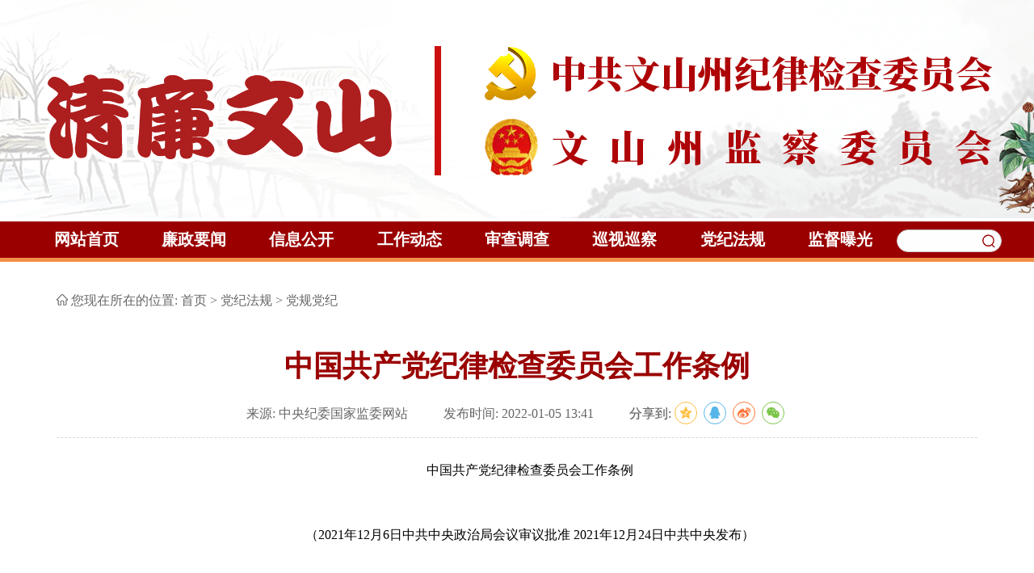

--- FILE ---
content_type: text/html; charset=utf-8
request_url: https://wsjjjc.gov.cn/news/dgdj/23859.html
body_size: 59068
content:
<!DOCTYPE html>
<html lang="en">
<head>
    <meta charset="UTF-8">
    <title>中国共产党纪律检查委员会工作条例-中共文山州纪律检查委员会 文山州监察委员会-文山纪委监委网站</title>
    <meta name="keyword" content="文山,纪检,纪委,清风,廉政,纪律">
    <meta name="description" content="文山纪委监委网,文山州纪委、州监察委员会主办的纪委官方网站。">
    <meta name="SiteName" content="中国共产党纪律检查委员会工作条例-中共文山州纪律检查委员会 文山州监察委员会-文山纪委监委网站">
    <meta name="SiteDomain" content="http://www.wsjjjc.gov.cn">
        <meta name="ColumnName" content="http://www.wsjjjc.gov.cn">
    <meta name="ColumnDescription" content="中国共产党纪律检查委员会工作条例">
    <meta name="ColumnKeywords" content="中国共产党纪律检查委员会工作条例">
    <meta name="ColumnType" content="中国共产党纪律检查委员会工作条例">
    <meta name="ArticleTitle" content="中国共产党纪律检查委员会工作条例">
        <meta name="PubDate" content="2022-01-05 13:41">
    <meta name="ContentSource" content="中央纪委国家监委网站">
    <meta name="Author" content="空">
        <meta name="renderer" content="webkit"/>
    <meta name="force-rendering" content="webkit"/>
    <meta http-equiv="X-UA-Compatible" content="IE=Edge,chrome=1"/>
    <link href="/home/css/main.css" rel="stylesheet" type="text/css">
    <link href="/home/css/animate.css" type="text/css" rel="stylesheet">
    <script src="https://cdn.bootcss.com/jquery/2.2.0/jquery.min.js"></script>
    <script type="text/javascript" src="/home/js/lazyload.1.9.3.js"></script>
    <script src="/home/js/wow.js" type="text/javascript"></script>
    <script src="/home/js/main.js" type="text/javascript"></script>
    <script>
        var _hmt = _hmt || [];
        (function() {
            var hm = document.createElement("script");
            hm.src = "https://hm.baidu.com/hm.js?72c09b7b10650b1ff4a6b050b0034ea1";
            var s = document.getElementsByTagName("script")[0];
            s.parentNode.insertBefore(hm, s);
        })();
    </script>
    
</head>
<body>

<link href="/home/css/share.min.css" type="text/css" rel="stylesheet">
<header>
    <!--    <div class="top_bg" style="width:100%;height:425px;min-width: 1330px;background: url(/home/images/xy20d.png?d=2) no-repeat center 0;"></div>-->
    <div class="top_bg">
        <a style="height:270px;background: url(/uploads/banner/20200919/a0e7fccebcec65ed6cf79910108dc7ca.png);background-size: auto;background-position: center center;background-repeat: no-repeat;"><img style="display:none" src="/uploads/banner/20200919/a0e7fccebcec65ed6cf79910108dc7ca.png" alt=""></a>
        <a><img src="/uploads/banner/20200919/9c4c8fba582b66c900c7e24943938212.png" alt=""></a>
    </div>
    <div class="menu_parent">
        <ul class="menu">
            <!--<li><a href="//" >网站首页</a></li>-->
            <li><a href="http://www.wsjjjc.gov.cn/" >网站首页</a></li>
	                <li class=" wow fadeInUp animated" data-wow-delay="0ms">
                <a href="/news/lzyw.html"  title="廉政要闻">廉政要闻</a>
            </li>
                        <li class=" wow fadeInUp animated" data-wow-delay="150ms">
                <a href="/news/xxgk.html"  title="信息公开">信息公开</a>
            </li>
                        <li class=" wow fadeInUp animated" data-wow-delay="300ms">
                <a href="/news/gzdt.html"  title="工作动态">工作动态</a>
            </li>
                        <li class=" wow fadeInUp animated" data-wow-delay="450ms">
                <a href="/news/szdc.html"  title="审查调查">审查调查</a>
            </li>
                        <li class=" wow fadeInUp animated" data-wow-delay="600ms">
                <a href="/news/xsxz.html"  title="巡视巡察">巡视巡察</a>
            </li>
                        <li class=" wow fadeInUp animated" data-wow-delay="750ms">
                <a href="/news/djfg.html" class="curr" title="党纪法规">党纪法规</a>
            </li>
                        <li class=" wow fadeInUp animated" data-wow-delay="900ms">
                <a href="/news/jdpg.html"  title="监督曝光">监督曝光</a>
            </li>
                        <li class="index_search">
                <form class="wow fadeInRight animated" action="/search.html" target="_blank" method="get">
                    <input type="text" name="keywords" value=""><input type="submit" value="">
                </form>
            </li>
        </ul>
    </div>
</header>



<div class="w1140 mt30">
    <div class="here wow fadeInRight">
    <a href="/"><img src="/home/images/home.png" title="首页"></a>
    您现在所在的位置:
     <a href="https://wsjjjc.gov.cn">首页</a>
    &gt; <a href="/news/djfg.html">党纪法规</a>
    &gt; <a href="/news/dgdj.html">党规党纪</a>
    </div>


    <div class="detail_box bottom_dashed">
        <div class="detail_title bottom_dashed">
            <p>中国共产党纪律检查委员会工作条例</p>
            <div>
                <span>来源: 中央纪委国家监委网站</span>
                <span>发布时间: 2022-01-05 13:41</span>
                <span class="share">分享到:</span>
            </div>
        </div>
        <div class="content">
            <p style="text-indent:2em;" align="center">
	中国共产党纪律检查委员会工作条例
</p>
<p style="text-indent:2em;" align="center">
	<br />
</p>
<p style="text-indent:2em;" align="center">
	（2021年12月6日中共中央政治局会议审议批准 2021年12月24日中共中央发布）
</p>
<p style="text-indent:2em;">
	<br />
</p>
<p style="text-indent:2em;">
	第一章 &nbsp;总则
</p>
<p style="text-indent:2em;">
	<br />
</p>
<p style="text-indent:2em;">
	第一条 为了加强和规范新时代党的纪律检查委员会工作，根据《中国共产党章程》，制定本条例。
</p>
<p style="text-indent:2em;">
	<br />
</p>
<p style="text-indent:2em;">
	第二条 党的各级纪律检查委员会高举中国特色社会主义伟大旗帜，以马克思列宁主义、毛泽东思想、邓小平理论、“三个代表”重要思想、科学发展观、习近平新时代中国特色社会主义思想为指导，增强“四个意识”、坚定“四个自信”、做到“两个维护”，不忘初心、牢记使命，深入贯彻全面从严治党战略方针，坚定不移推进党风廉政建设和反腐败斗争，构建一体推进不敢腐、不能腐、不想腐体制机制，从严从实加强自身建设，自觉接受监督，充分发挥监督保障执行、促进完善发展作用。
</p>
<p style="text-indent:2em;">
	<br />
</p>
<p style="text-indent:2em;">
	第三条 党的各级纪律检查委员会是党内监督专责机关，是党推进全面从严治党、开展党风廉政建设和反腐败斗争的专门力量。
</p>
<p style="text-indent:2em;">
	<br />
</p>
<p style="text-indent:2em;">
	党的各级纪律检查委员会的主要任务是：维护党的章程和其他党内法规，检查党的理论和路线方针政策、党中央决策部署执行情况，协助党的委员会推进全面从严治党、加强党风建设和组织协调反腐败工作。
</p>
<p style="text-indent:2em;">
	<br />
</p>
<p style="text-indent:2em;">
	党的各级纪律检查委员会把坚决维护习近平总书记党中央的核心、全党的核心地位，维护党中央权威和集中统一领导作为最高政治原则和根本政治责任。
</p>
<p style="text-indent:2em;">
	<br />
</p>
<p style="text-indent:2em;">
	第四条 党的各级纪律检查委员会遵循以下原则开展工作：
</p>
<p style="text-indent:2em;">
	<br />
</p>
<p style="text-indent:2em;">
	（一）坚持党的全面领导，坚持党中央集中统一领导。
</p>
<p style="text-indent:2em;">
	<br />
</p>
<p style="text-indent:2em;">
	（二）坚持以人民为中心，践行党的根本宗旨和群众路线。
</p>
<p style="text-indent:2em;">
	<br />
</p>
<p style="text-indent:2em;">
	（三）坚持民主集中制，实行集体领导和个人分工负责相结合的制度。
</p>
<p style="text-indent:2em;">
	<br />
</p>
<p style="text-indent:2em;">
	（四）坚持严的主基调，全面从严、一严到底。
</p>
<p style="text-indent:2em;">
	<br />
</p>
<p style="text-indent:2em;">
	（五）坚持实事求是，依规依纪依法履行职责。
</p>
<p style="text-indent:2em;">
	<br />
</p>
<p style="text-indent:2em;">
	（六）坚持惩前毖后、治病救人，实现政治效果、纪法效果、社会效果有机统一。
</p>
<p style="text-indent:2em;">
	<br />
</p>
<p style="text-indent:2em;">
	第二章 &nbsp;领导体制
</p>
<p style="text-indent:2em;">
	<br />
</p>
<p style="text-indent:2em;">
	第五条 党的中央纪律检查委员会（国家监察委员会）在党中央领导下进行工作，履行党的最高纪律检查机关（国家最高监察机关）职责。
</p>
<p style="text-indent:2em;">
	<br />
</p>
<p style="text-indent:2em;">
	党的中央纪律检查委员会严格执行加强和维护党中央集中统一领导的各项制度要求，及时向中央政治局、中央政治局常务委员会请示汇报工作，研究重大事项、重要问题以及作出立案审查决定、给予党纪处分等事项向党中央请示报告。执行党中央重要决定的情况应当专题报告。
</p>
<p style="text-indent:2em;">
	<br />
</p>
<p style="text-indent:2em;">
	第六条 党的地方各级纪律检查委员会和基层纪律检查委员会在同级党的委员会和上级纪律检查委员会双重领导下进行工作。
</p>
<p style="text-indent:2em;">
	<br />
</p>
<p style="text-indent:2em;">
	党的地方各级纪律检查委员会和基层纪律检查委员会应当落实同级党的委员会推进全面从严治党、加强党风廉政建设和反腐败工作的部署，执行同级党委作出的决定，及时向同级党委汇报工作，按照规定请示报告重大事项。
</p>
<p style="text-indent:2em;">
	<br />
</p>
<p style="text-indent:2em;">
	上级党的纪律检查委员会加强对下级纪律检查委员会的领导，对下级纪委的工作作出部署、提出要求；督促指导和支持下级纪委开展同级监督，检查下级纪委的工作，定期听取工作汇报，开展政治和业务培训；坚持查办腐败案件以上级纪委领导为主，按照规定审议和批准下级纪委关于线索处置、立案审查、纪律处分等的请示报告，按照程序改变下级纪委作出的错误或者不当的决定，必要时直接审查或者组织、指挥审查下级纪委管辖范围内有重大影响或者复杂的案件。
</p>
<p style="text-indent:2em;">
	<br />
</p>
<p style="text-indent:2em;">
	第七条 党的中央纪律检查委员会与国家监察委员会合署办公，党的地方各级纪律检查委员会与地方各级监察委员会合署办公，实行一套工作机构、两个机关名称，履行党的纪律检查和国家监察两项职责，实现纪委监委领导体制和工作机制的统一融合，集中决策、一体运行，坚持纪严于法，执纪执法贯通。
</p>
<p style="text-indent:2em;">
	<br />
</p>
<p style="text-indent:2em;">
	第三章 &nbsp;产生和运行
</p>
<p style="text-indent:2em;">
	<br />
</p>
<p style="text-indent:2em;">
	第八条 党的中央纪律检查委员会由党的全国代表大会选举产生，每届任期和党的中央委员会任期相同。
</p>
<p style="text-indent:2em;">
	<br />
</p>
<p style="text-indent:2em;">
	党的中央纪律检查委员会全体会议，选举常务委员会和书记、副书记，并报党的中央委员会批准。
</p>
<p style="text-indent:2em;">
	<br />
</p>
<p style="text-indent:2em;">
	第九条 中央纪律检查委员会委员应当政治坚定、对党忠诚、敢于斗争、担当作为、清正廉洁，具备组织领导纪律检查工作、推进党风廉政建设和反腐败斗争的能力。
</p>
<p style="text-indent:2em;">
	<br />
</p>
<p style="text-indent:2em;">
	中央纪律检查委员会委员应当认真履行以下职责：
</p>
<p style="text-indent:2em;">
	<br />
</p>
<p style="text-indent:2em;">
	（一）参加中央纪委全体会议，积极发表意见、提出建议。
</p>
<p style="text-indent:2em;">
	<br />
</p>
<p style="text-indent:2em;">
	（二）在纪律检查机关担负具体工作的委员，应当模范履行岗位职责，高质量完成所承担的纪律检查工作。
</p>
<p style="text-indent:2em;">
	<br />
</p>
<p style="text-indent:2em;">
	（三）未在纪律检查机关担负具体工作的委员，应当支持和帮助本地区、本部门、本单位纪律检查机关开展工作；了解所在地区、部门、单位党组织和党员领导干部遵守党章党规党纪、贯彻落实党中央决策部署等情况，提出意见建议，重要问题及时向中央纪委常委会反映。
</p>
<p style="text-indent:2em;">
	<br />
</p>
<p style="text-indent:2em;">
	（四）对中央纪委的工作，以及中央纪委常委、其他中央纪委委员进行监督。
</p>
<p style="text-indent:2em;">
	<br />
</p>
<p style="text-indent:2em;">
	（五）承担中央纪委安排的其他任务。
</p>
<p style="text-indent:2em;">
	<br />
</p>
<p style="text-indent:2em;">
	第十条 党的中央纪律检查委员会通过召开全体会议的方式行使以下职权：
</p>
<p style="text-indent:2em;">
	<br />
</p>
<p style="text-indent:2em;">
	（一）制定贯彻落实党的全国代表大会和党中央决议决定的重大部署、重大措施。
</p>
<p style="text-indent:2em;">
	<br />
</p>
<p style="text-indent:2em;">
	（二）听取和审议常务委员会工作报告。
</p>
<p style="text-indent:2em;">
	<br />
</p>
<p style="text-indent:2em;">
	（三）选举常务委员会和书记、副书记。
</p>
<p style="text-indent:2em;">
	<br />
</p>
<p style="text-indent:2em;">
	（四）讨论和决定纪检监察工作的重大问题、重大事项。
</p>
<p style="text-indent:2em;">
	<br />
</p>
<p style="text-indent:2em;">
	（五）按照权限审议重要党内法规或者规范性文件。
</p>
<p style="text-indent:2em;">
	<br />
</p>
<p style="text-indent:2em;">
	（六）决定或者追认给予中央纪委委员撤销党内职务以上处分。
</p>
<p style="text-indent:2em;">
	<br />
</p>
<p style="text-indent:2em;">
	（七）研究决定常务委员会提请决定的事项，或者应当由全体会议决定的其他重要事项。
</p>
<p style="text-indent:2em;">
	<br />
</p>
<p style="text-indent:2em;">
	第十一条 党的中央纪律检查委员会全体会议每年至少召开一次，由中央纪律检查委员会常务委员会召集并主持。
</p>
<p style="text-indent:2em;">
	<br />
</p>
<p style="text-indent:2em;">
	党的中央纪律检查委员会全体会议应当有三分之二以上委员到会方可召开。委员因故不能参加会议的应当在会前请假，其意见可以用书面形式表达。根据需要，可以安排有关人员列席会议。
</p>
<p style="text-indent:2em;">
	<br />
</p>
<p style="text-indent:2em;">
	根据讨论和决定事项的不同，采用举手、无记名投票等方式进行表决，赞成票超过应到会委员半数的为通过。
</p>
<p style="text-indent:2em;">
	<br />
</p>
<p style="text-indent:2em;">
	对中央纪律检查委员会委员给予撤销党内职务以上处分，必须由应到会委员三分之二以上的多数决定，报党中央批准。
</p>
<p style="text-indent:2em;">
	<br />
</p>
<p style="text-indent:2em;">
	第十二条 中央纪律检查委员会常务委员会贯彻落实党中央决策部署，以及中央纪律检查委员会全体会议的决定和部署，向全体会议报告工作，接受监督。在全体会议闭会期间，行使中央纪律检查委员会职权，主要包括：
</p>
<p style="text-indent:2em;">
	<br />
</p>
<p style="text-indent:2em;">
	（一）讨论向党的全国代表大会的工作报告，向党中央请示报告工作，学习贯彻党中央决策部署。
</p>
<p style="text-indent:2em;">
	<br />
</p>
<p style="text-indent:2em;">
	（二）召集全体会议，对拟提交全体会议讨论和决定的事项先行审议、提出意见。
</p>
<p style="text-indent:2em;">
	<br />
</p>
<p style="text-indent:2em;">
	（三）讨论和决定纪检监察工作的重要问题、重要事项。
</p>
<p style="text-indent:2em;">
	<br />
</p>
<p style="text-indent:2em;">
	（四）按照权限审议党内法规或者规范性文件。
</p>
<p style="text-indent:2em;">
	<br />
</p>
<p style="text-indent:2em;">
	（五）听取以中央纪委名义立案审查的有关案件情况通报。
</p>
<p style="text-indent:2em;">
	<br />
</p>
<p style="text-indent:2em;">
	（六）按照权限讨论和决定对违犯党纪的党组织、党员处理、处分等事项。
</p>
<p style="text-indent:2em;">
	<br />
</p>
<p style="text-indent:2em;">
	（七）决定给予中央纪委委员撤销党内职务以上处分，并报党中央批准，待召开全体会议时予以追认。
</p>
<p style="text-indent:2em;">
	<br />
</p>
<p style="text-indent:2em;">
	（八）按照干部管理权限审议干部任免事项。
</p>
<p style="text-indent:2em;">
	<br />
</p>
<p style="text-indent:2em;">
	（九）研究决定应当由常务委员会决定的其他重要事项。
</p>
<p style="text-indent:2em;">
	<br />
</p>
<p style="text-indent:2em;">
	第十三条 中央纪律检查委员会常务委员会会议一般定期召开，遇有重要情况可以随时召开。
</p>
<p style="text-indent:2em;">
	<br />
</p>
<p style="text-indent:2em;">
	中央纪律检查委员会常务委员会会议由中央纪委书记召集并主持，会议议题由书记确定。
</p>
<p style="text-indent:2em;">
	<br />
</p>
<p style="text-indent:2em;">
	中央纪律检查委员会常务委员会会议应当有半数以上常委会委员到会方可召开。审议干部任免事项必须有三分之二以上常委会委员到会。根据需要，可以安排有关人员列席会议。
</p>
<p style="text-indent:2em;">
	<br />
</p>
<p style="text-indent:2em;">
	讨论和决定重要问题，应当进行表决。涉及多个事项的，应当逐项表决。表决可以根据讨论和决定事项的不同，采用口头、举手、无记名投票或者记名投票等方式进行，赞成票超过应到会常委会委员半数的为通过。
</p>
<p style="text-indent:2em;">
	<br />
</p>
<p style="text-indent:2em;">
	第十四条 中央纪律检查委员会办公会议一般定期召开，遇有重要情况可以随时召开。办公会议由中央纪委书记召集并主持，会议议题由书记确定，驻委的副书记、常委会委员及有关负责同志参加。办公会议研究或者决定以下事项：
</p>
<p style="text-indent:2em;">
	<br />
</p>
<p style="text-indent:2em;">
	（一）学习贯彻党中央决策部署。
</p>
<p style="text-indent:2em;">
	<br />
</p>
<p style="text-indent:2em;">
	（二）机关日常工作中需要研究、决定或者通报的重要事项。
</p>
<p style="text-indent:2em;">
	<br />
</p>
<p style="text-indent:2em;">
	（三）按照权限讨论和决定对违犯党纪的党的组织、党员处理、处分等事项。
</p>
<p style="text-indent:2em;">
	<br />
</p>
<p style="text-indent:2em;">
	（四）按照干部管理权限讨论和决定有关干部任免事项。
</p>
<p style="text-indent:2em;">
	<br />
</p>
<p style="text-indent:2em;">
	（五）其他需要提交办公会议讨论的重要事项。
</p>
<p style="text-indent:2em;">
	<br />
</p>
<p style="text-indent:2em;">
	第十五条 中央纪律检查委员会机关根据工作需要，设立必要的内设机构，依照有关规定配置机构职能和权限。
</p>
<p style="text-indent:2em;">
	<br />
</p>
<p style="text-indent:2em;">
	第十六条 党的地方各级纪律检查委员会由同级党的代表大会选举产生，每届任期和同级党的委员会任期相同。
</p>
<p style="text-indent:2em;">
	<br />
</p>
<p style="text-indent:2em;">
	党的地方各级纪律检查委员会全体会议，选举常务委员会和书记、副书记，并由同级党的委员会通过，报上级党的委员会批准。
</p>
<p style="text-indent:2em;">
	<br />
</p>
<p style="text-indent:2em;">
	上级党的委员会可以根据工作需要，在下级党的代表大会闭会期间，调动、任免下级纪律检查委员会书记、副书记。
</p>
<p style="text-indent:2em;">
	<br />
</p>
<p style="text-indent:2em;">
	第十七条 党的地方各级纪律检查委员会通过召开全体会议的方式行使以下职权：
</p>
<p style="text-indent:2em;">
	<br />
</p>
<p style="text-indent:2em;">
	（一）制定贯彻落实党中央决策部署以及中央纪委工作部署，同级党的代表大会和党委决议决定、上级纪委工作要求的重大措施。
</p>
<p style="text-indent:2em;">
	<br />
</p>
<p style="text-indent:2em;">
	（二）听取和审议常务委员会工作报告。
</p>
<p style="text-indent:2em;">
	<br />
</p>
<p style="text-indent:2em;">
	（三）选举常务委员会和书记、副书记。
</p>
<p style="text-indent:2em;">
	<br />
</p>
<p style="text-indent:2em;">
	（四）讨论和决定管辖范围内纪检监察工作的重大问题、重大事项。
</p>
<p style="text-indent:2em;">
	<br />
</p>
<p style="text-indent:2em;">
	（五）按照权限审议规范性文件。
</p>
<p style="text-indent:2em;">
	<br />
</p>
<p style="text-indent:2em;">
	（六）决定或者追认给予本级纪委委员撤销党内职务以上处分。
</p>
<p style="text-indent:2em;">
	<br />
</p>
<p style="text-indent:2em;">
	（七）研究决定常务委员会提请决定的事项，或者应当由全体会议决定的其他重要事项。
</p>
<p style="text-indent:2em;">
	<br />
</p>
<p style="text-indent:2em;">
	第十八条 地方各级纪律检查委员会常务委员会贯彻落实党中央决策部署以及中央纪委工作部署，落实同级党委、上级纪委、本级纪委全体会议的工作部署，向全体会议报告工作，接受监督。在全体会议闭会期间，行使本级纪律检查委员会职权，主要包括：
</p>
<p style="text-indent:2em;">
	<br />
</p>
<p style="text-indent:2em;">
	（一）讨论向同级党的代表大会的工作报告，向同级党委和上级纪委请示报告工作。
</p>
<p style="text-indent:2em;">
	<br />
</p>
<p style="text-indent:2em;">
	（二）召集全体会议，对拟提交全体会议讨论和决定的事项先行审议、提出意见。
</p>
<p style="text-indent:2em;">
	<br />
</p>
<p style="text-indent:2em;">
	（三）讨论和决定管辖范围内纪检监察工作的重要问题、重要事项。
</p>
<p style="text-indent:2em;">
	<br />
</p>
<p style="text-indent:2em;">
	（四）按照权限审议规范性文件。
</p>
<p style="text-indent:2em;">
	<br />
</p>
<p style="text-indent:2em;">
	（五）听取以本级纪委名义立案审查的有关案件情况通报。
</p>
<p style="text-indent:2em;">
	<br />
</p>
<p style="text-indent:2em;">
	（六）按照权限讨论和决定对违犯党纪的党组织、党员处理、处分等事项。
</p>
<p style="text-indent:2em;">
	<br />
</p>
<p style="text-indent:2em;">
	（七）决定给予本级纪委委员撤销党内职务以上处分，并报同级党委批准后，按照规定报上一级纪委备案或者批准，待召开本级纪委全体会议时予以追认。
</p>
<p style="text-indent:2em;">
	<br />
</p>
<p style="text-indent:2em;">
	（八）按照干部管理权限审议干部任免事项。
</p>
<p style="text-indent:2em;">
	<br />
</p>
<p style="text-indent:2em;">
	（九）研究决定应当由常务委员会决定的其他重要事项。
</p>
<p style="text-indent:2em;">
	<br />
</p>
<p style="text-indent:2em;">
	第十九条 地方各级纪律检查委员会委员的任职条件、履职要求，全体会议和常务委员会会议的召开、表决，以及机关机构设置等事项，参照本条例第九条、第十一条、第十三条、第十五条的规定执行。
</p>
<p style="text-indent:2em;">
	<br />
</p>
<p style="text-indent:2em;">
	第二十条 党的基层委员会是设立纪律检查委员会，还是设立纪律检查委员，由它的上一级党组织根据有关规定和具体情况决定。
</p>
<p style="text-indent:2em;">
	<br />
</p>
<p style="text-indent:2em;">
	党的基层纪律检查委员会由党员大会或者党员代表大会选举产生，每届任期和同级党的委员会任期相同。
</p>
<p style="text-indent:2em;">
	<br />
</p>
<p style="text-indent:2em;">
	党的基层纪律检查委员会选出的书记、副书记，经同级党的委员会通过后，报上级党组织批准。
</p>
<p style="text-indent:2em;">
	<br />
</p>
<p style="text-indent:2em;">
	基层纪律检查委员会委员的任职条件、履职要求等事项，按照有关规定执行。
</p>
<p style="text-indent:2em;">
	<br />
</p>
<p style="text-indent:2em;">
	第二十一条 党的基层纪律检查委员会根据需要及时召开全体会议，传达学习党中央决策部署以及中央纪委工作部署，传达学习同级党委和上级纪委的工作部署，提出贯彻落实的具体措施，研究讨论管辖范围内纪律检查工作的重要问题、重要事项，按照权限讨论或者决定对违犯党纪的党组织、党员处理、处分等事项。
</p>
<p style="text-indent:2em;">
	<br />
</p>
<p style="text-indent:2em;">
	第二十二条 乡镇和企业、机关、高校等单位中的党的基层纪律检查委员会应当按照党章、本条例和其他党内法规的有关规定，结合实际建立健全议事规则、工作制度，注重发挥纪委委员在监督执纪、议事决策方面的作用，根据工作需要可以组织纪委委员参与监督执纪有关事项。
</p>
<p style="text-indent:2em;">
	<br />
</p>
<p style="text-indent:2em;">
	党的基层纪律检查委员会可以按照有关规定，设立必要的工作机构，配备专职工作人员。
</p>
<p style="text-indent:2em;">
	<br />
</p>
<p style="text-indent:2em;">
	党的基层纪律检查委员会应当指导和督促同级党的委员会所属基层党组织纪律检查委员履行职责、发挥作用。
</p>
<p style="text-indent:2em;">
	<br />
</p>
<p style="text-indent:2em;">
	第二十三条 因调离本地区、辞去公职、退休等原因不适宜继续担任纪律检查委员会委员职务的，应当辞去或者按照程序免去其纪委委员职务。死亡、丧失国籍、被追究刑事责任、被停止党籍、受到撤销党内职务以上处分的，其纪委委员职务自动终止。辞去、免去或者自动终止地方纪委委员、基层纪委委员职务的，应当报上一级党的委员会备案。
</p>
<p style="text-indent:2em;">
	<br />
</p>
<p style="text-indent:2em;">
	第四章 &nbsp;主要任务
</p>
<p style="text-indent:2em;">
	<br />
</p>
<p style="text-indent:2em;">
	第二十四条 党的各级纪律检查委员会坚定维护党章，促进党组织和党员牢固树立党章意识、严格遵守党章规定，发挥党章作为管党治党总章程的作用，以严明的纪律巩固党的团结统一。切实维护各项党内法规，有规必依、执规必严、违规必究，保证党内法规得到有效执行，促进依规治党。
</p>
<p style="text-indent:2em;">
	<br />
</p>
<p style="text-indent:2em;">
	第二十五条 党的各级纪律检查委员会检查党的理论和路线方针政策的执行情况，坚持服务党和国家工作大局，坚决维护党中央权威和集中统一领导，推动党组织和党员统一意志、统一行动。加强对党中央决策部署落实情况的监督检查，坚持跟进监督、精准监督、全程监督，督促党组织和党员履职尽责、担当作为，确保党中央政令畅通、令行禁止。
</p>
<p style="text-indent:2em;">
	<br />
</p>
<p style="text-indent:2em;">
	第二十六条 党的各级纪律检查委员会协助同级党的委员会推进全面从严治党：
</p>
<p style="text-indent:2em;">
	<br />
</p>
<p style="text-indent:2em;">
	（一）协助同级党委制定全面从严治党规划、计划，推动各项工作落实。
</p>
<p style="text-indent:2em;">
	<br />
</p>
<p style="text-indent:2em;">
	（二）推动全面从严治党主体责任制度执行，检查同级党委领导班子成员包括“一把手”管党治党责任落实情况，监督下级党组织落实主体责任情况。
</p>
<p style="text-indent:2em;">
	<br />
</p>
<p style="text-indent:2em;">
	（三）加强对同级党委领导班子监督，发现班子成员包括“一把手”履职尽责、廉洁自律等方面重要问题，按照规定如实报告。
</p>
<p style="text-indent:2em;">
	<br />
</p>
<p style="text-indent:2em;">
	（四）协助同级党委加强对本地区本单位政治生态、党风廉政等情况分析，有关问题向同级党委报告并提出意见建议。
</p>
<p style="text-indent:2em;">
	<br />
</p>
<p style="text-indent:2em;">
	（五）协助同级党委开展巡视巡察工作。
</p>
<p style="text-indent:2em;">
	<br />
</p>
<p style="text-indent:2em;">
	（六）对日常监督、巡视巡察、审计监督等发现问题整改情况开展检查，通过加强监督推动整改常态化。
</p>
<p style="text-indent:2em;">
	<br />
</p>
<p style="text-indent:2em;">
	（七）协助起草相关党内法规和规范性文件。
</p>
<p style="text-indent:2em;">
	<br />
</p>
<p style="text-indent:2em;">
	（八）参与党委组织的管党治党有关专项工作。
</p>
<p style="text-indent:2em;">
	<br />
</p>
<p style="text-indent:2em;">
	坚持履行协助职责和监督责任有机结合，促进全面从严治党党委主体责任和纪委监督责任贯通协同。
</p>
<p style="text-indent:2em;">
	<br />
</p>
<p style="text-indent:2em;">
	第二十七条 党的各级纪律检查委员会协助同级党的委员会加强党风建设，锲而不舍落实中央八项规定精神，大力弘扬党的光荣传统和优良作风，驰而不息纠治形式主义、官僚主义、享乐主义和奢靡之风，坚决纠正损害群众利益的不正之风，保持党同人民群众的血肉联系。
</p>
<p style="text-indent:2em;">
	<br />
</p>
<p style="text-indent:2em;">
	第二十八条 党的各级纪律检查委员会协助同级党的委员会组织协调反腐败工作，坚定不移推进反腐败斗争，坚持和完善党中央集中统一领导、各级党委统筹指挥、纪委监委组织协调、职能部门高效协同、人民群众支持参与的反腐败工作体制机制。
</p>
<p style="text-indent:2em;">
	<br />
</p>
<p style="text-indent:2em;">
	发挥党委反腐败协调机构的统筹协调作用，开展反腐败国际追逃追赃等工作，加强相关部门协作配合，增强反腐败整体合力。
</p>
<p style="text-indent:2em;">
	<br />
</p>
<p style="text-indent:2em;">
	第二十九条 党的纪律检查工作坚持把一体推进不敢腐、不能腐、不想腐作为反腐败斗争的基本方针、新时代全面从严治党的重要方略，惩治震慑、制度约束、提高觉悟一体发力，系统施治、标本兼治，努力取得更多制度性成果和更大治理成效：
</p>
<p style="text-indent:2em;">
	<br />
</p>
<p style="text-indent:2em;">
	（一）坚持无禁区、全覆盖、零容忍，坚持重遏制、强高压、长震慑，坚持受贿行贿一起查，巩固不敢腐。
</p>
<p style="text-indent:2em;">
	<br />
</p>
<p style="text-indent:2em;">
	（二）坚持将惩治腐败与深化改革、促进治理贯通起来，深入查找制度和体制机制存在的问题，推动补齐制度短板、堵塞监管漏洞、规范权力运行，强化不能腐。
</p>
<p style="text-indent:2em;">
	<br />
</p>
<p style="text-indent:2em;">
	（三）坚持教育党员、干部坚定理想信念宗旨，提高党性觉悟，提升道德修养，涵养廉洁文化，筑牢思想上拒腐防变的堤坝，自觉不想腐。
</p>
<p style="text-indent:2em;">
	<br />
</p>
<p style="text-indent:2em;">
	第三十条 发挥党的纪律检查工作在党和国家监督体系中的重要作用，强化对权力运行的制约和监督，重点加强对领导干部特别是主要领导干部的监督，提升监督全覆盖质量，增强监督的政治性、严肃性、协同性、有效性。
</p>
<p style="text-indent:2em;">
	<br />
</p>
<p style="text-indent:2em;">
	深化纪检监察体制改革，推进纪律监督、监察监督、派驻监督、巡视监督统筹衔接，整合运用监督力量，构建系统集成、协同高效的监督机制。坚持以党内监督为主导，促进人大监督、民主监督、行政监督、司法监督、审计监督、财会监督、统计监督、群众监督、舆论监督等各类监督有机贯通、相互协调，健全信息沟通、线索移交、措施配合、成果共享等机制，形成常态长效的监督合力。
</p>
<p style="text-indent:2em;">
	<br />
</p>
<p style="text-indent:2em;">
	第五章 &nbsp;工作职责
</p>
<p style="text-indent:2em;">
	<br />
</p>
<p style="text-indent:2em;">
	第三十一条 党的各级纪律检查委员会围绕实现党章赋予的任务，坚持聚焦主责主业，履行监督、执纪、问责职责。
</p>
<p style="text-indent:2em;">
	<br />
</p>
<p style="text-indent:2em;">
	坚持把监督作为基本职责，抓早抓小、防微杜渐，综合考虑错误性质、情节后果、主观态度等因素，依规依纪依法、精准有效运用监督执纪“四种形态”：
</p>
<p style="text-indent:2em;">
	<br />
</p>
<p style="text-indent:2em;">
	（一）党员、干部有作风纪律方面的苗头性、倾向性问题或者轻微违纪问题，或者有一般违纪问题但具备免予处分情形的，运用监督执纪第一种形态，按照规定进行谈话提醒、批评教育、责令检查等，或者予以诫勉。
</p>
<p style="text-indent:2em;">
	<br />
</p>
<p style="text-indent:2em;">
	（二）党员、干部有一般违纪问题，或者违纪问题严重但具有主动交代等从轻减轻处分情形的，运用监督执纪第二种形态，按照规定给予警告、严重警告处分，或者建议单处、并处停职检查、调整职务、责令辞职、免职等处理。
</p>
<p style="text-indent:2em;">
	<br />
</p>
<p style="text-indent:2em;">
	（三）党员、干部有严重违纪问题，或者严重违纪并构成严重职务违法的，运用监督执纪第三种形态，按照规定给予撤销党内职务、留党察看、开除党籍处分，同时建议给予降职或者依法给予撤职、开除公职、调整其享受的待遇等处理。
</p>
<p style="text-indent:2em;">
	<br />
</p>
<p style="text-indent:2em;">
	（四）党员、干部严重违纪、涉嫌犯罪的，运用监督执纪第四种形态，按照规定给予开除党籍处分，同时依法给予开除公职、调整或者取消其享受的待遇等处理，再移送司法机关依法追究刑事责任。
</p>
<p style="text-indent:2em;">
	<br />
</p>
<p style="text-indent:2em;">
	第三十二条 党的各级纪律检查委员会应当把自觉遵守纪律的教育作为基础性工作，经常开展党章党规教育，强化党的政治纪律、组织纪律、廉洁纪律、群众纪律、工作纪律、生活纪律教育，深入开展警示教育，以案明纪、以案说法。
</p>
<p style="text-indent:2em;">
	<br />
</p>
<p style="text-indent:2em;">
	开展廉政教育，加强全面从严治党、党风廉政建设和反腐败工作的形势任务以及家风家教等宣传教育，推进廉洁文化建设，营造崇廉拒腐氛围。
</p>
<p style="text-indent:2em;">
	<br />
</p>
<p style="text-indent:2em;">
	根据形势需要，着眼保障党的中心工作，作出维护党纪的决定，制定相关法规文件，严明纪律要求，教育、引导和规范党组织、党员行为。
</p>
<p style="text-indent:2em;">
	<br />
</p>
<p style="text-indent:2em;">
	第三十三条 党的纪律检查委员会应当强化政治监督，重点监督党组织、党员特别是领导干部以下情况：
</p>
<p style="text-indent:2em;">
	<br />
</p>
<p style="text-indent:2em;">
	（一）对党忠诚，坚持党的领导，贯彻落实党的理论和路线方针政策、党中央决策部署，践行“两个维护”的情况。
</p>
<p style="text-indent:2em;">
	<br />
</p>
<p style="text-indent:2em;">
	（二）坚定理想信念宗旨，牢记初心使命，践行入党誓词，坚持中国特色社会主义制度的情况。
</p>
<p style="text-indent:2em;">
	<br />
</p>
<p style="text-indent:2em;">
	（三）落实全面从严治党主体责任和监督责任的情况。
</p>
<p style="text-indent:2em;">
	<br />
</p>
<p style="text-indent:2em;">
	（四）贯彻执行民主集中制，公正用权、依法用权、廉洁用权、担当作为的情况。
</p>
<p style="text-indent:2em;">
	<br />
</p>
<p style="text-indent:2em;">
	政治监督应当突出“关键少数”，重点加强对“一把手”、同级党委特别是常委会委员的监督。
</p>
<p style="text-indent:2em;">
	<br />
</p>
<p style="text-indent:2em;">
	第三十四条 党的纪律检查委员会应当加强日常监督，监督方式主要包括：座谈，召集、参加或者列席会议，了解党内同志和社会群众反映；查阅查询相关资料和信息数据；现场调查，驻点监督；督促巡视巡察整改；谈心谈话，听取工作汇报，听取述责述廉；建立健全党员领导干部廉政档案，开展党风廉政意见回复等工作。
</p>
<p style="text-indent:2em;">
	<br />
</p>
<p style="text-indent:2em;">
	开展专项监督，针对落实党中央决策部署中的突出问题，行业性、系统性、区域性的管党治党重点问题，形式主义、官僚主义、享乐主义和奢靡之风问题，群众反映强烈、损害群众利益的突出问题加强监督检查。必要时，可以组织、参加或者督促开展集中整治、专项治理。
</p>
<p style="text-indent:2em;">
	<br />
</p>
<p style="text-indent:2em;">
	加强基层监督，促进基层监督资源和力量整合，发挥纪检监察、巡察等作用，有效衔接村（居）务监督，建立监督信息网络平台，扩大群众参与，及时发现、处理群众身边的腐败问题和不正之风。
</p>
<p style="text-indent:2em;">
	<br />
</p>
<p style="text-indent:2em;">
	第三十五条 党的各级纪律检查委员会应当畅通信访举报渠道，依规依纪受理党员群众的信访举报，健全分办、交办、督办、反馈等工作机制。
</p>
<p style="text-indent:2em;">
	<br />
</p>
<p style="text-indent:2em;">
	对信访举报情况应当定期分析研判，对反映的典型性、普遍性、苗头性问题提出有针对性的工作建议，形成综合分析或者专题分析材料，向同级党委、上级纪委报告或者向有关党组织通报。
</p>
<p style="text-indent:2em;">
	<br />
</p>
<p style="text-indent:2em;">
	对于信访举报反映、监督执纪中发现以及巡视巡察机构和其他单位移交的问题线索，应当实行集中管理，采取谈话函询、初步核实、暂存待查、予以了结等方式分类处置，做到件件有着落。
</p>
<p style="text-indent:2em;">
	<br />
</p>
<p style="text-indent:2em;">
	第三十六条 党的各级纪律检查委员会对反映党组织、党员的问题线索经过初步核实，对于涉嫌违纪、需要追究党纪责任的，应当按照规定予以立案审查。
</p>
<p style="text-indent:2em;">
	<br />
</p>
<p style="text-indent:2em;">
	各级纪律检查委员会按照管理权限，审查违反党章和其他党内法规的比较重要或者复杂的案件，主要包括：同级党委委员、候补委员，同级纪委委员，同级党委管理的党员干部，以及同级党委工作部门，同级党委批准设立的党组（党委），下一级党委、纪委等涉嫌违纪案件；案情重大复杂，需要采取重要审查措施的案件；同级党委、上级纪委交办的其他案件。
</p>
<p style="text-indent:2em;">
	<br />
</p>
<p style="text-indent:2em;">
	地方各级纪律检查委员会和基层纪律检查委员会对于处理涉及同级党委委员、候补委员，同级党委管理的正职领导干部，同级纪委常委、监委委员等人员的案件，以及涉及政治问题、国家安全等特别重要或者复杂案件中的问题和处理的结果，在向同级党委报告的同时，即向上级纪委一并报告。
</p>
<p style="text-indent:2em;">
	<br />
</p>
<p style="text-indent:2em;">
	纪律审查工作应当依规依纪采取谈话、查询、调取、暂扣、封存、勘验检查、鉴定等措施，以及通过要求相关组织作出说明等方式，收集证据，查明事实，处置违纪所得。
</p>
<p style="text-indent:2em;">
	<br />
</p>
<p style="text-indent:2em;">
	第三十七条 党的各级纪律检查委员会根据纪律审查结果，依据相关党内法规，对应当追究党纪责任的党组织和党员进行纪律处理、处分。
</p>
<p style="text-indent:2em;">
	<br />
</p>
<p style="text-indent:2em;">
	对于各级纪律检查委员会立案审查的党员，需要给予纪律处分的，一般由负责审查的纪委提出处分意见，经被审查人所在党支部的党员大会讨论形成决议，并按照规定报党的基层委员会批准或者有权处分的党组织审批。在特殊情况下，县级和县级以上各级纪委有权直接决定给予党员纪律处分，主要包括：案情涉密、敏感；违纪案件跨地区跨部门跨单位；违纪党员所在的基层党组织无法正常履行职责、不正确履行职责或者其负责人同违纪问题有关联；违纪党员为县级或者县级以上各级党委管理的党员干部；党章和其他党内法规明确规定的相关情况。
</p>
<p style="text-indent:2em;">
	<br />
</p>
<p style="text-indent:2em;">
	地方各级纪律检查委员会和基层纪律检查委员会对同级党的委员会处理案件的决定有不同意见的，可以请求上一级纪委予以复查。
</p>
<p style="text-indent:2em;">
	<br />
</p>
<p style="text-indent:2em;">
	建立健全处分决定执行公示、回访教育、情况报告和专项检查等制度，加强与相关党组织及职能部门的协作沟通，确保处分决定得到严格执行。
</p>
<p style="text-indent:2em;">
	<br />
</p>
<p style="text-indent:2em;">
	第三十八条 党的纪律检查委员会发现党组织、党的领导干部在党的建设、党的事业中失职失责的，应当依据相关党内法规开展问责调查，查明失职失责问题，向党的委员会提出责任追究的建议，或者按照规定的权限和程序作出问责决定。
</p>
<p style="text-indent:2em;">
	<br />
</p>
<p style="text-indent:2em;">
	第三十九条 党的纪律检查委员会对于党员因合法权益受到党组织或者其他党员侵害提出的控告，按照规定予以受理，及时恰当进行处理。通过办理党员的控告发现的违纪违法问题，按照本章规定进行检查和处理。
</p>
<p style="text-indent:2em;">
	<br />
</p>
<p style="text-indent:2em;">
	对于党员因不服纪委或者其他党组织给予本人的处理、处分而提出的申诉，按照规定予以受理，进行复议复查。
</p>
<p style="text-indent:2em;">
	<br />
</p>
<p style="text-indent:2em;">
	第四十条 党的各级纪律检查委员会应当依据相关党内法规，加强对党组织和领导干部履行保障党员权利工作职责的监督检查，依规依纪查处侵犯党员权利的行为。开展监督执纪工作，应当落实保障党员权利的规定和要求。
</p>
<p style="text-indent:2em;">
	<br />
</p>
<p style="text-indent:2em;">
	第四十一条 在监督检查、纪律审查等过程中，应当注意查找分析监督对象所在党组织党风廉政建设、管理监督等方面存在的突出问题，采取制发纪律检查建议书或者其他适当方式，提出有关强化管党治党、净化政治生态、健全制度、整改纠正等意见建议，督促指导和推动有关地区、部门、单位党组织举一反三、切实整改。
</p>
<p style="text-indent:2em;">
	<br />
</p>
<p style="text-indent:2em;">
	对于涉及党的建设、党的事业的普遍性、倾向性问题，应当进行深入调研，形成专题报告，报送同级党委、上级纪委或者通报相关党组织，推动解决问题、规范决策、完善政策、健全制度。
</p>
<p style="text-indent:2em;">
	<br />
</p>
<p style="text-indent:2em;">
	第六章 &nbsp;派驻、派出机构
</p>
<p style="text-indent:2em;">
	<br />
</p>
<p style="text-indent:2em;">
	第四十二条 党的中央纪律检查委员会国家监察委员会、地方各级纪律检查委员会监察委员会向同级党和国家机关全面派驻纪检监察组，按照规定可以向国有企业、事业单位等其他组织和单位派驻纪检监察组。
</p>
<p style="text-indent:2em;">
	<br />
</p>
<p style="text-indent:2em;">
	党的中央和地方各级委员会派出党的机关工作委员会、街道工作委员会等代表机关的，党的中央纪律检查委员会国家监察委员会、地方各级纪律检查委员会监察委员会可以相应派出纪检监察工作委员会。
</p>
<p style="text-indent:2em;">
	<br />
</p>
<p style="text-indent:2em;">
	第四十三条 派驻机构是派出它的党的纪律检查委员会监察委员会的组成部分，由派出机关直接领导、统一管理。
</p>
<p style="text-indent:2em;">
	<br />
</p>
<p style="text-indent:2em;">
	派出机构在派出它的党的纪律检查委员会监察委员会和本级党的工作委员会双重领导下进行工作。派出机构按照规定开展纪律检查工作，领导管辖范围内机关纪委等纪检机构的工作。
</p>
<p style="text-indent:2em;">
	<br />
</p>
<p style="text-indent:2em;">
	第四十四条 派驻机构根据派出机关授权开展监督执纪问责工作：
</p>
<p style="text-indent:2em;">
	<br />
</p>
<p style="text-indent:2em;">
	（一）加强对驻在单位（含综合监督单位）的监督，重点对驻在单位领导班子及其成员、党组（党委）管理的领导班子及其成员等进行监督。
</p>
<p style="text-indent:2em;">
	<br />
</p>
<p style="text-indent:2em;">
	（二）监督促进驻在单位领导班子贯彻落实党的理论和路线方针政策、党中央决策部署，履行全面从严治党主体责任。
</p>
<p style="text-indent:2em;">
	<br />
</p>
<p style="text-indent:2em;">
	（三）经常、及时地向派出机关报告情况和问题。
</p>
<p style="text-indent:2em;">
	<br />
</p>
<p style="text-indent:2em;">
	（四）加强对驻在单位纪检机构的业务指导和监督检查，促进其履行监督责任。
</p>
<p style="text-indent:2em;">
	<br />
</p>
<p style="text-indent:2em;">
	（五）认真处理信访举报，对问题线索进行集中管理和处置。
</p>
<p style="text-indent:2em;">
	<br />
</p>
<p style="text-indent:2em;">
	（六）依规依纪开展纪律审查，严肃查处违纪问题。
</p>
<p style="text-indent:2em;">
	<br />
</p>
<p style="text-indent:2em;">
	（七）按照管理权限作出问责决定或者提出问责建议。
</p>
<p style="text-indent:2em;">
	<br />
</p>
<p style="text-indent:2em;">
	（八）协助驻在单位党组（党委）做好巡视巡察工作。
</p>
<p style="text-indent:2em;">
	<br />
</p>
<p style="text-indent:2em;">
	（九）完成派出机关交办的其他任务。
</p>
<p style="text-indent:2em;">
	<br />
</p>
<p style="text-indent:2em;">
	第四十五条 健全派驻监督工作机制，统筹协调派出机关内设监督检查室、派驻纪检监察组、地方纪检监察机关、巡视巡察机构等力量，通过“室组”联动监督、“室组地”联合办案等方式，提高派驻监督质量。
</p>
<p style="text-indent:2em;">
	<br />
</p>
<p style="text-indent:2em;">
	县（市、区）纪律检查委员会监察委员会开展派驻监督工作，应当保证派驻机构人员力量，推动监督工作向基层延伸，采取综合派驻、工作协作等方式，提升监督效能。
</p>
<p style="text-indent:2em;">
	<br />
</p>
<p style="text-indent:2em;">
	第七章 &nbsp;队伍建设和监督
</p>
<p style="text-indent:2em;">
	<br />
</p>
<p style="text-indent:2em;">
	第四十六条 党的各级纪律检查委员会必须坚持以习近平新时代中国特色社会主义思想武装头脑、指导实践、推动工作，突出抓好党的政治建设，教育引导纪检干部不断提高政治判断力、政治领悟力、政治执行力，带头践行“两个维护”，敢于善于斗争，做到忠诚干净担当。
</p>
<p style="text-indent:2em;">
	<br />
</p>
<p style="text-indent:2em;">
	第四十七条 贯彻新时代党的组织路线，坚持党管干部，严把干部准入关，加强思想淬炼、政治历练、实践锻炼、专业训练，加强理论研究和学科建设，提高把握政策、监督执纪、做思想政治工作等能力，建设高素质专业化干部队伍。
</p>
<p style="text-indent:2em;">
	<br />
</p>
<p style="text-indent:2em;">
	第四十八条 加强作风建设和纪律建设，保证纪检干部严守政治纪律和政治规矩，模范遵守党的纪律和国家法律，坚持实事求是，深入开展调查研究，密切联系群众，树立纪律严明、作风深入、工作扎实、谦虚谨慎、秉公执纪的良好形象。
</p>
<p style="text-indent:2em;">
	<br />
</p>
<p style="text-indent:2em;">
	第四十九条 加强监督执纪规范化建设，健全法规制度，规范工作流程，牢固树立法治意识、程序意识、证据意识，依规依纪依法行使纪律检查权。
</p>
<p style="text-indent:2em;">
	<br />
</p>
<p style="text-indent:2em;">
	第五十条 党的纪律检查委员会必须接受最严格的约束和监督，在同级党委和上级纪委的领导、监督下强化自我监督，自觉接受党的组织和党员的监督。建立完善监督检查、审查调查、案件监督管理、案件审理相互协调、相互制约的工作机制，发挥内设干部监督机构、机关纪委等作用，加大监管和自我净化力度，坚决防治“灯下黑”。
</p>
<p style="text-indent:2em;">
	<br />
</p>
<p style="text-indent:2em;">
	党的纪律检查委员会应当自觉接受民主监督、群众监督、舆论监督等各方面监督。任何单位和个人对纪检机关、纪检干部的违纪违法行为，有权提出检举、控告。
</p>
<p style="text-indent:2em;">
	<br />
</p>
<p style="text-indent:2em;">
	第五十一条 严格执行纪检干部打听案情、过问案件、说情干预问题报告制度，有关情况应当登记备案。
</p>
<p style="text-indent:2em;">
	<br />
</p>
<p style="text-indent:2em;">
	纪检干部发现审查组工作人员未经批准接触被审查人、涉案人员及其特定关系人，或者存在交往情形的，应当及时报告并登记备案。
</p>
<p style="text-indent:2em;">
	<br />
</p>
<p style="text-indent:2em;">
	第五十二条 办理纪检事项的纪检干部存在可能影响事项公正处理情形的，应当主动申请回避，被审查人、检举控告人以及其他有关人员也有权要求其回避。
</p>
<p style="text-indent:2em;">
	<br />
</p>
<p style="text-indent:2em;">
	第五十三条 纪检干部应当严格执行保密制度，不准私自留存、隐匿、查阅、摘抄、复制、携带问题线索和涉案资料，严禁泄露审查工作情况。
</p>
<p style="text-indent:2em;">
	<br />
</p>
<p style="text-indent:2em;">
	纪检干部离职的，应当严格遵守有关离职后从业限制的规定，三年内不得从事与纪律检查工作相关的职业。
</p>
<p style="text-indent:2em;">
	<br />
</p>
<p style="text-indent:2em;">
	第五十四条 建立健全安全责任制，严格防范发生审查安全事故。组织开展经常性检查和不定期抽查，发现问题及时督促整改。
</p>
<p style="text-indent:2em;">
	<br />
</p>
<p style="text-indent:2em;">
	第五十五条 纪检干部有以案谋私、跑风漏气、滥用职权以及其他违规违纪违法行为的，必须严肃查处；构成犯罪的，依法追究刑事责任。
</p>
<p style="text-indent:2em;">
	<br />
</p>
<p style="text-indent:2em;">
	纪检机关及其领导干部履行职责过程中失职失责造成严重后果或者恶劣影响的，应当严肃问责。
</p>
<p style="text-indent:2em;">
	<br />
</p>
<p style="text-indent:2em;">
	第八章 &nbsp;附则
</p>
<p style="text-indent:2em;">
	<br />
</p>
<p style="text-indent:2em;">
	第五十六条 新疆生产建设兵团党的各级纪律检查委员会，党的地区纪律检查委员会和相当于地区纪委的其他纪律检查委员会，党组（党委）纪检组（纪委），纪律检查委员，参照执行本条例。
</p>
<p style="text-indent:2em;">
	<br />
</p>
<p style="text-indent:2em;">
	第五十七条 中央军事委员会可以根据本条例，制定相关规定。
</p>
<p style="text-indent:2em;">
	<br />
</p>
<p style="text-indent:2em;">
	第五十八条 本条例由中央纪律检查委员会负责解释。
</p>
<p style="text-indent:2em;">
	<br />
</p>
<p style="text-indent:2em;">
	第五十九条 本条例自发布之日起施行。
</p>
<p style="text-indent:2em;">
	<br />
</p>        </div>
    </div>
    <div class="be_relevant">
        <div>相关文章</div>
        <ul>
                        <li>
                <a href="/news/dgdj/18804.html">
                    <span>中共中央印发《中国共产党中央委员会工作条例》</span>
                    <span>2020-10-13</span>
                </a>
            </li>
                        <li>
                <a href="/news/dgdj/20033.html">
                    <span>《中国共产党党员权利保障条例》</span>
                    <span>2021-01-05</span>
                </a>
            </li>
                        <li>
                <a href="/news/dgdj/20032.html">
                    <span>《中国共产党地方组织选举工作条例》</span>
                    <span>2021-01-07</span>
                </a>
            </li>
                        <li>
                <a href="/news/dgdj/21052.html">
                    <span>中共中央办公厅印发《中国共产党组织处理规定（试行）》</span>
                    <span>2021-03-29</span>
                </a>
            </li>
                        <li>
                <a href="/news/dgdj/26943.html">
                    <span>中国共产党章程</span>
                    <span>2022-10-27</span>
                </a>
            </li>
                        <li>
                <a href="/news/dgdj/28107.html">
                    <span>文山壮族苗族自治州文明行为促进条例</span>
                    <span>2023-03-07</span>
                </a>
            </li>
                        <li>
                <a href="/news/dgdj/29173.html">
                    <span>中华人民共和国反电信网络诈骗法</span>
                    <span>2023-06-16</span>
                </a>
            </li>
                        <li>
                <a href="/news/dgdj/31541.html">
                    <span>中国共产党巡视工作条例</span>
                    <span>2024-02-27</span>
                </a>
            </li>
                    </ul>
    </div>
</div>


<footer>

    <div class="system">
        <div class="config">
            <p>
                版权所有：<a href="">中共文山州纪律检查委员会</a> <a href="">文山州监察委员会</a>
            </p>
<!--            <p>
                <a href="http://beian.miit.gov.cn/publish/query/indexFirst.action" target="_blank">CopyRight @ 2004 -2020 All Right Reserved</a>
            </p>
            <p>电子邮件: 联系电话:</p> 
            <p>
		<script type="text/javascript">document.write(unescape("%3Cspan id='cnzz_stat_icon_1279494728'%3E%3C/span%3E%3Cscript src='https://s9.cnzz.com/z_stat.php%3Fid%3D1279494728%26show%3Dpic' type='text/javascript'%3E%3C/script%3E"));</script>
		网站建设技术支持
		<a target="_blank" href="http://www.ynchuanhai.com">华海信息</a><电话：0871-67411149
	    </p> --!>
            <p><a href="http://www.beian.gov.cn/" target="_blank">备案序号:滇ICP备2021001221号-4</a></p>
	    <p><a target="_blank" href="http://www.beian.gov.cn/portal/registerSystemInfo?recordcode=53262102000441" style="display:inline-block;text-decoration:none;height:20px;line-height:20px;">
                <img src="/uploads/article/20220221/9aab89cfca4e9d12236b692f9995357b.jpg" style="float:left;"/>
                <span style="float:left;height:20px;line-height:20px;margin: 0px 0px 0px 5px; color:#939393;">滇公网安备 53262102000441号</span></a></p>

            <p style="height: auto;margin-top: 5px"><img src="/home/images/dang.png" alt=""></p>
        </div>
    </div>
</footer>
<script>


$(function() {
    $('a').attr('target', '_blank');
})

</script>



<script src="/home/js/jquery.share.min.js" type="text/javascript"></script>
<script>
    $('.share').share({sites: ['qzone', 'qq', 'weibo', 'wechat']});

    //embed标签替换为video
    $(function () {
        //替换video和mp3
        $('.content').find('embed').each(function () {
            var src = $(this).attr('src');
            console.log(src.substr(-3, 3));
            $(this).parent().parent().parent().css('text-indent', '0px');
            if (src.substr(-3, 3) == 'mp3') {
                $(this).after('<audio controls="true"  src="'+src+'">');
                $(this).remove();
            } else {
                $(this).after('<video controls="true" style="max-width:100%"  src="'+src+'"></video>');
                $(this).remove();
            }

        });
    })

</script>

</body>
</html>


--- FILE ---
content_type: text/css
request_url: https://wsjjjc.gov.cn/home/css/main.css
body_size: 24365
content:
@charset "UTF-8";
body,ol,ul,h1,h2,h3,h4,h5,h6,p,th,td,dl,dd,form,fieldset,legend,input,textarea,select{margin:0;padding:0}
body{font:16px "Microsoft YaHei","Arial Narrow"; background: white; -webkit-text-size-adjust:100%; color: #666;min-width: 1200px;width: 100%;}
html{min-width: 1200px;width: 100%;}
@media only screen and (min-width : 200px) and (max-width: 1200px) {
    .flower_bg{display: none}
}
a{color:#444444; text-decoration:none;}/*  transition: color .34s */
a:hover{color:#9a0000;}
i {font-weight: normal; font-style:normal}
li{list-style:none}
h3,h4,h5 { font-weight: normal;}
img{border:0;vertical-align:middle}
table{border-collapse:collapse;border-spacing:0}
p{word-wrap:break-word}
img:hover{filter:Alpha(Opacity=60);opacity:0.9;}
input, select, button, textarea {outline: none; font-family: "Microsoft YaHei UI Light"; border: none;}
button,input[type="submit"], input[type="button"] {cursor: pointer;}
.f-l { float: left;}
.f-r { float: right;}
*::-webkit-scrollbar {width: 8px; height: 1px;}
*::-webkit-scrollbar-thumb { border-radius: 8px; -webkit-box-shadow: inset 0 0 5px rgba(0,0,0,0.2); background: #9a0000;}
*::-webkit-scrollbar-track {-webkit-box-shadow: inset 0 0 5px rgba(0,0,0,0.2); border-radius: 8px; background: #fff;}
.clear {clear: both;}
/*-头部-*/
header {height: auto; box-sizing: border-box;width: 100%;margin: 0px auto}
.top_bg{width: 100%;height: auto;overflow: hidden;position: relative;}
.top_bg a{display: inline-block;width: 100%;height: 100%}
.top_bg a:nth-child(1) img{width: 100%;height: auto}
.top_bg a:nth-child(2){width: auto;height: auto;position: absolute;left: 50%;top: 50%;transform: translate(-50%, -50%);z-index: 2}
.index_search{height: 40px;margin: 10px auto;}
.i_search_left{line-height: 40px;float: left;}
.i_search_left span{display: inline-block;margin-right: 28px;}
.i_search_left a, .i_search_left{color: #333333;font-size: 15px}
.i_search_left a:hover{color: #9a0000}
.i_search_left p{display: inline-block;margin-left: 19px}
header form {width: 130px; height: 28px; box-sizing: border-box; transition: background-color 300ms;float: right;border:1px solid #ccc;border-radius: 20px;line-height: 40px;float: right;margin-top: 10px;background-color: #fff}
header form.show {background-color: #fff}
header input[type='text'] {width: 90px; height: 100%; float: left; background: unset; line-height: 40px; font-size: 15px;margin-left: 15px;}
header input[type='submit'] {width: 16px; height: 16px; float: right; margin: 5px 7px 0 0; background: url("../images/search.png") no-repeat 0 0;}
.jijian_shijian{width: 1085px;margin: 0px auto;margin-top: 16px}
.jijian_shijian img{float: right;}
.jijian_shijian img:first-child{float: left;}

.menu_parent{width: 100%;height: 45;background-color: #9a0000;border-bottom: 5px solid #f19149;}
.menu {width: 1200px; height: 45px; margin: 0 auto;display: flex;}
.menu li {flex: 1; height: 45px; line-height: 45px;}
.menu li:last-child {margin: 0;}
.menu li a {display: block; text-align: center; transition: all 0.3s; color: #fff;font-weight: bold;font-size: 20px}
.menu li a:hover, .menu li.curr a {background: #710606; color: #fff;}
.menu li a img{width: auto;height: auto;margin-left: 8px}

/*底部*/
footer {border-top: 5px solid #ae0508; margin-top: 38px; background: #f2f2f2; padding-bottom: 20px;}
.system {width: 1200px; margin:20px auto 10px; position: relative;}
.system .fl {width: 56px; height: 68px; position: absolute; left: 448px; top: 0px;}
.system .fr {width: 181px; height: 68px; position: absolute; right: 60px; top: 24px;}
.config {width: 650px; margin: 0 auto;}
.config p {text-align: center; height: 32px; line-height: 32px; font-size: 15px; color: #666;}
.config p a {display: inline-block; margin: 0 10px; color: #666;}
.config p a:hover{color: #9a0000}


/*领导机构主体部分*/
.w1200 {width: 1200px; margin: 0 auto;}
.w1140 {width: 1140px; margin:0px auto;}
.mt20{margin-top: 20px;}
.mt30{margin-top: 30px;}
.mt40{margin-top: 40px;}
.w1200:after, .w1140:after{display: block; clear: both; content: '';}
.bottom_dashed{border-bottom: 1px dashed #dadada;width: 100%;}
.bottom_solid{border-bottom: 1px solid #dadada;width: 100%;margin: 10px auto;}
.l_nav_list{width: 230px;}
.l_nav_list ul li:first-child{background-color: #9a0000;color: white;font-size: 24px;font-weight: bold}
.l_nav_list ul li{min-height: 60px;width: 100%;margin-bottom: 1px;background-color: #efefef;color: #666;font-size: 18px;text-align: center;line-height: 30px;box-sizing: border-box;padding: 15px;}
.l_nav_list ul .nav_check a{color: #9a0000;}
.l_nav_list li a{width: 100%;height: 100%;display: inline-block;max-height: 60px}
.l_nav_list li a:hover{color: #9a0000}

.l_nav_list li a{cursor: pointer}
.l_nav_list li a img{display: inline-block;width: 12px;height: 8px}
.l_nav_list li menu{display: none;width: 100%;height: auto;padding-left: 20px;box-sizing: border-box;text-align: left}
.l_nav_list li menu a{text-align: left}
.l_nav_list li menu div{display: inline-block;padding: 10px 0px}





.l_nav_list li:nth-child(1){visibility: visible; animation-delay: 100ms; animation-name: fadeInLeft;}
.l_nav_list li:nth-child(2){visibility: visible; animation-delay: 250ms; animation-name: fadeInLeft;}
.l_nav_list li:nth-child(3){visibility: visible; animation-delay: 400ms; animation-name: fadeInLeft;}
.l_nav_list li{visibility: visible; animation-delay: 550ms; animation-name: fadeInLeft;}

.l_nav_list div{display: none;width: 100%;height: auto;text-align: center;margin: 0px;padding: 0px;line-height: 30px;margin-top: -10px}
.l_nav_list div a{font-size: 16px;}
.l_nav_list .check{color: #9a0000;font-weight: bold}
.l_nav_list div .nav_check{color: #9a0000;}
.has_child > a{cursor: pointer}
.has_child > a:after{display: inline-block;width: 7px;height: 12px;background: url('../images/right.png');background-size: 100% 100%;margin-left: 10px;content: '';transform: rotate(90deg);}


/* 当前位置 */
.here{width: 100%;height:35px;line-height: 35px;color: #666666;font-size: 16px;}
.here a{color: #666}
.here a:hover{color: #9a0000}
.here a img{width: 14px;height: 14px;display: inline-block;margin-top: -4px}
.content_detail{width: 870px;height: auto;margin:24px auto;min-height: 400px;}

/*栏目列表页详情*/
.r_content{width: 930px;min-height: 400px}
.share{width: auto;height: auto;text-align: right;}


/*文章详情页*/
.detail_box{width: 100%;height: auto;padding-bottom: 30px;}
.detail_title p{width: 980px;height: auto;margin: 0px auto;font-size: 36px;line-height: 56px;color: #9a0000;font-weight: bold;text-align: center;margin-top: 36px}
.detail_title > div{width: 100%;margin: 0px auto;height: 60px;line-height: 60px;text-align: center;}
.detail_title > div span{display: inline-block;height: 100%;width: auto;text-align: left;color: #666666;margin: 0px 20px}
.detail_title .social-share .social-share-icon{width: 20px;height: 20px;line-height: 20px;font-size: 16px}
.detail_box .content{width: 1100px;margin: 20px auto;min-height: 300px;line-height: 40px;color: #000;}
.be_relevant{width: 100%;height: auto;}
.be_relevant div{font-size: 24px;font-weight: bold;color: #cc3431;line-height: 42px;margin-top: 20px;margin-bottom: 10px}
.be_relevant li{width: 540px;display: inline-block;text-indent: 10px;float: left;line-height: 30px;}
.be_relevant li:nth-child(2n){float: right}
.be_relevant li a{display: inline-block;width: 100%;height: 100%}
.be_relevant li span:nth-child(1){display: inline-block;width: 340px;height: 100%;float: left;overflow: hidden;text-overflow: ellipsis;white-space: nowrap;color: #333333}
.be_relevant li span:nth-child(2){height: 100%;float: right;color: #666666}
.be_relevant li a:hover span{color: #9a0000}

/*------首页------*/
/*时政要闻*/
.time_news{width: 100%;box-sizing:border-box;padding: 20px;background-color: #f5f5f5;margin-bottom: 30px;height: 134px;}
.time_news img{display: inline-block;float: left;width: 93px;height: 93px;}
.time_news a{display: inline-block;width: 100%;height: 100%}
.time_news p{display: inline-block;width: 1045px;height: 100%;text-align: center;line-height: 42px;float: right}
.time_news p em{font-style: normal;font-size: 33px;color: #111111;font-weight: bold;display: inline-block;width: 100%;overflow: hidden;text-overflow: ellipsis;white-space: nowrap;}
.time_news p span{display: inline-block;width: 840px;font-size: 18px;color: #666666;overflow: hidden;text-overflow: ellipsis;white-space: nowrap;}

/*banner部分*/
.banner{width: 100%;height: 380px;}
.banner_left{width: 670px;height: 100%;float: left;}
.banner_right{width: 500px;height: 100%;float: right;font-size: 20px;overflow:hidden;}
.banner_left ul{height: 100%;width: 100%}
.banner_right ul{height: 360px;overflow:hidden;}
.banner_left li, .banner_left li img{width: 100%;height: 100%;position: relative;}
.banner_left li span{display: inline-block;height: 50px;line-height: 50px;width: 90%;background-color: rgba(0,0,0,0.5);color: white;font-size: 20px;padding: 0px 5%;position: relative;bottom: 50px;overflow: hidden;text-overflow:ellipsis;white-space: nowrap;}
.banner_left li span:hover{color: #ccc}
.banner_right li{border-bottom: 1px solid #d9d9d9;line-height: 32px;font-size: 23px;box-sizing: border-box;padding: 15px 5px;}
.banner_right li:nth-child(1){border-bottom: 0px;}
.banner_right li:nth-child(2){font-weight: bold;color: #111;font-size: 24px;margin-top: -20px}
.banner_right li a{color: #111}
.banner_right li a:hover{color: #9a0000}
.banner_right span{float: right;font-size: 16px;color: #3f3f3f;display: inline-block;height: 20px;width: 50px;line-height: 20px;text-align: center;}
.swiper-button-prev:after, .swiper-button-next:after{color: white;font-weight: bold}

/*工作要闻部分*/
.news_work{width: 100%;height: auto;margin-top: 40px;margin-bottom: 30px}
.news_work_left{width: 670px;height: 100%;}
.i_title{width: 100%;height: 46px;line-height: 46px;background-color: #f2f2f2;position: relative;font-size: 24px;font-weight: bold;color: #a60505;text-indent: 30px}
.i_title:before{display: inline-block;width: 10px;height: 100%;background-color: #a60505;content: '';position: absolute;left: 0px;}
.i_title a:after{content: 'next';position: absolute;right: 20px;font-family: swiper-icons;color: #515151;font-size: 20px}

.news_work_left ul{width: 100%;height: auto;line-height: 46px;font-size: 19px;margin-top: 20px;overflow:hidden;}
/*.news_work_left ul:nth-child(2){margin-top: 15px}*/
.news_work_left ul li{width: 100%;height: 46px;overflow: hidden;text-overflow:ellipsis;white-space: nowrap;}
.news_work_left ul li a{color: #333}
.news_work_left ul li a:hover{color: #9a0000 !important}
.news_work_left ul li:nth-child(4n + 1) a{color: #111111;font-size: 20px;font-weight: bold;}

.news_work_right{width: 496px}
.news_work_right ul li{width: 240px;height: 125px;margin-bottom: 18px;float: left;}
.news_work_right ul li img{width: 100%;height: 100%}
.news_work_right ul li img:hover{filter:Alpha(Opacity=60);opacity:0.8;}
.news_work_right ul li:nth-child(2n){margin-right: 15px;}
.news_work_right ul li:first-child{width: 100%;height: auto;}

.news_work_right ul li:nth-child(5), .news_work_right ul li:nth-child(6){height: 124px;}

.news_work_r_con{width: 100%;height: 60px;line-height: 30px;font-size: 16px;color: #333333}
.news_work_r_con p{float: left;width: 49%;height: 100%;float: left;display: -webkit-box;-webkit-box-orient: vertical;-webkit-line-clamp: 2;overflow: hidden;}
.news_work_r_con p:last-child{float: right;}
/*工作动态部分*/
.work_trends{width: 100%;height: auto;}
.j_title{width: 100%;height: 25px;line-height: 25px;font-size: 24px;font-weight: bold;color: #111111;position: relative;overflow: hidden;}
.j_title:after{width: 2000px;height: 2px;border-top:3px solid #e1e1e1;border-bottom:3px solid #e1e1e1;position: absolute;left: 110px;top: 11px;content:'';}
.work_trends_title li{float: left;margin-right: 80px;}
.work_trends_title li:hover a{color: #cc3333;border-bottom: 3px solid #cc3333;font-weight: bold}
.work_trends_title li:last-child{margin: 0px}
.work_trends_title li a{color: #111111;font-weight: bold;font-size: 24px;display: inline-block;height: 60px}
.work_trends_title .check a{color: #cc3333;border-bottom: 3px solid #cc3333;font-weight: bold}
.work_trends_title ul{width: 100%;height: 80px;line-height: 80px}
.work_trends_list{width: 100%;height: auto;overflow: hidden;}
.work_trends_list div{display: none;height: auto}
.work_trends_list div:first-child{display: block;}
.work_trends_zhuanti{position: relative;margin-top: 30px}
.work_trends_zhuanti div:first-child{width: 50px;height: 132px;text-align: center;color: white;font-weight: bold;font-size: 22px;float: left;background-color: #a60505;writing-mode:vertical-lr;line-height: 50px}
.work_trends_zhuanti .zhuanti_list{width: 1094px;height: 132px;margin-left: 33px;float: left;margin-right: 23px;}
.work_trends_zhuanti .zhuanti_list ul{width: 100%;height: 100%;}
.work_trends_zhuanti .zhuanti_list li{float: left;margin-right: 15px;overflow:hidden;width: 262px;height: 132px}
.work_trends_zhuanti .zhuanti_list li a{display:inline-block;width: 100%;height: 100%}
.work_trends_zhuanti .zhuanti_list li img{display:inline-block;width: 100%;height: 100%}
.work_trends_zhuanti .zhuanti_next:after, .work_trends_zhuanti .zhuanti_prev:after{color: #959595;font-size: 26px;font-weight: 100;position: relative;top: 70px}
.work_trends_zhuanti .zhuanti_prev:after{left: 45px;outline: none}
.work_trends_zhuanti .zhuanti_next:after{left: 15px;outline: none}
.swiper-button-next,.swiper-button-prev,.swiper-button-white{outline: none!important;}/* 去除蓝色边框 */
.work_trends .work_trends_top ul, .work_trends .work_trends_bottom ul{width: 360px;float: left;margin-right: 60px;line-height: 46px}
.work_trends .work_trends_top ul:nth-child(3n), .work_trends .work_trends_bottom ul:nth-child(3n){margin-right: 0px;}
.work_trends .work_trends_top{width: 100%;height: 350px;}
.work_trends .work_trends_bottom{width: 100%;height: 150px;}
.work_trends .work_trends_title{width: 100%;line-height: 40px;font-size: 24px;color: #cc3333;font-weight: bold}
.work_trends .work_trends_title a{color: #cc3333;}
.work_trends .work_trends_img{width: 360px;height: 270px}
.work_trends .work_trends_img img{width: 100%;height: 215px;}
.work_trends_top{margin-top: 30px}
.work_trends_top li,.work_trends_bottom li{height: 46px;}
.work_trends_top li a, .work_trends_bottom li a{color: #333;font-size: 19px;display: inline-block;width: 100%;overflow: hidden;text-overflow: ellipsis;white-space: nowrap;line-height: 46px}
.work_trends_img span{display: inline-block;float: left;width: 100%;overflow: hidden;text-overflow: ellipsis;white-space: nowrap;margin-top: 12px;font-weight: bold}

/* 公共列表样式1 */

.public_ul_style{width: 540px;height: auto;line-height: 46px;font-size: 19px;overflow:hidden;float: left;margin-right: 120px}
.public_ul_style li{width: 100%;height: 46px;overflow: hidden;text-overflow:ellipsis;white-space: nowrap;}
.public_ul_style li a{color: #333}
.public_ul_style li a:hover{color: #9a0000 !important}
.public_ul_style li:first-child a{color: #111111;font-size: 20px;font-weight: bold;}
div .public_ul_style:last-child{margin-right: 0px;}

.news_work_right .work_right_rt .public_ul_style{width: 100%;height: auto;margin-top: 20px;}
.news_work_right .work_right_rt .public_ul_style div{width: 100%;height: 42px;overflow: hidden;text-overflow: ellipsis;white-space: nowrap}
.work_right_rt .public_ul_style div:first-child a{color: #111111;font-size: 20px;font-weight: bold;}

/*朱源清风*/
.zhuyuan{width: 100%;min-height: 370px;margin-top: 50px;margin-bottom: 30px}
.zhuyuan .work_trends_title{text-align: center;}
.zhuyuan .work_trends_title ul{width: auto;display: inline-block;}
.zhuyuan .work_trends_title li a{color: #111;}
.zhuyuan .work_trends_title .check a{color:#cc3333}
.zhuyuan .work_trends_title li{margin-right: 50px;}
.zhuyuan .work_trends_title li:last-child{margin: 0px}

/*党纪法规*/
.discipline{width: 100%; }
.discipline_left{float: left;width: 420px;height: 100%;}
.discipline_left div p{font-size: 24px;font-weight: bold;color: #111111;margin-top: 28px;margin-bottom: 10px}
.discipline_left div p a{color: #111}
.discipline_left div p a:hover{color: #9a0000}
.discipline_left ul li{font-size: 19px;line-height: 46px;color: #333333;overflow: hidden;text-overflow:ellipsis;white-space: nowrap;}
.discipline_right{width: 690px;height: 100%;float: right;}
.discipline_img_list{width: 340px;float: left;margin-right: 90px;height: 300px}
.discipline_img_list:last-child{margin-right: 0px;}
.discipline_img_list p a{color: #cc3333;font-size: 24px;font-weight: bold;display: inline-block;width: auto;height: auto}
.discipline_img_list a:hover span{color: #9a0000}
.discipline_img_list img{width: 340px;height: 215px;margin-top: 15px}
.discipline_img_list span{display: inline-block;width: 320px;height: 50px;line-height: 40px;font-size: 18px;color: #333333;overflow: hidden;text-overflow:ellipsis;white-space: nowrap;}
.discipline_img_list .bottom_img{height: 65px;margin-top: 0px}

/*报送情况*/
.submitted{width: 100%;height: 260px;}
.submitted table tr{height: 50px;line-height: 50px;}
.submitted table tr td{text-align: center;}
.submitted table tr td:first-child{font-size: 22px;color: #cc3333;font-weight:bold;text-align: left;}
.submitted table tr{font-size: 20px;color: #333}
.submitted table tr:first-child{font-size: 20px;color: #333333;font-weight:bold;}
.submitted table tr:first-child td:first-child{width: 130px;}

/*友情链接*/
.links{width: 100%;min-height: 240px;background-color: #f2f2f2;margin-top: 40px;border-top: 10px solid #ac1f25}
.links ul{width: 100%;height: 60px;line-height: 60px;background-color: white;}
.links ul li{float: left;padding: 0px 30px;cursor: pointer}
.links ul li:after{display: inline-block;width: 12px;height: 10px;content:'';background: url(../images/down.png);margin-left: 10px}
.links ul .check{background-color: #f2f2f2}
.links div{margin-top: 20px;margin-left: 30px;width: 1170px;display: none}
.links div:nth-child(2){display: block}
.links div a{display: inline-block;line-height: 35px;margin-right: 30px}

/*荷花*/
.flower_bg{position: absolute;width: auto;height: auto;top: 0px}
.flower_box{position: relative}
.flower_bg1{right: -356px;top: 210px}
.flower_bg2{left: -356px;top: 770px}
.flower_bg3{right: -356px;top: 1410px}
.flower_bg4{left: -356px;top: 1970px}
.flower_bg5{right: -356px;top: 2530px}
.flower_bg6{left: -356px;top: 3130px}

.top_hide_box{width: 100%;height: auto;overflow: hidden}
.top_hide_box img{width: 100%;}

/*搜索结果页面*/
.search_page ul li:first-child{text-align: center;}
.search_page ul li{margin-bottom: 0px;padding-top: 10px;height: auto;text-align: left;}
.search_page ul li > a{text-indent: 43px;font-size: 22px;color: #111;}
.search_page ul li div a{cursor: pointer}
.search_page ul .nav_check{color: #9a0000;}
.search_page ul li div{display: inline-block;text-align: left;margin: 0px;line-height: 32px;margin-left: 45px}
.search_page ul li div a:before{display: inline-block;width: 7px;height: 12px;background: url('../images/right.png');background-size: 100% 100%;margin-right: 8px;content: '';}

.search_list{width: 100%;height: auto;min-height: 400px;padding-top: 20px;}
.search_list ul li{width: 890px;height: 155px;padding: 0px 20px;}
.search_list ul li:hover{background-color: #f5f5f5}
.search_list ul li a{display: inline-block;width: 100%;height: 100%;}
.search_list ul li .ser_tit{position: relative; display: inline-block; padding-left: 10px; line-height: 46px;height:46px;font-size: 18px;font-weight: bold;color: #333333;margin-top: 15px;overflow:hidden;white-space: nowrap;text-overflow: ellipsis;}
.search_list ul li .ser_time{width: 110px;line-height: 30px;font-size: 14px;color: #999999;display: inline-block; margin-top: 6px}
.search_list ul li .ser_con{height: 56px;width: 100%;font-size: 16px;line-height: 28px;color: #333;display: -webkit-box;-webkit-box-orient: vertical;-webkit-line-clamp: 2;overflow: hidden;}
.search_list ul li a em{color: #cc3333;font-weight:inherit;}
.search_list ul p{font-size: 34px;text-align: center;line-height: 200px;}
/*分页*/
.page_num {margin-top: 40px;text-align: center;font-size: 18px;line-height: 80px; }
.page_num li {background: #f0f0f0;display: inline-block;margin: 0 11px;border-radius: 2px;min-width: 34px;padding: 0px 5px;height: 34px;box-sizing: border-box;line-height: 34px;font-size: 17px;color: #666;transition: all 0.3s ease-in-out;-webkit-transition: all 0.3s ease-in-out;}
.page_num li a{display: inline-block;width: 100%;height: 100%}
.page_num span {border: none; }
.page_num li:hover {background: #9a0000;color: #fff;}
.page_num li:hover a{color: white}
.page_num .active {background: #9a0000;border: 1px solid #9a0000;color: #fff; }
.page_num .disabled {background: #e3e3e3;color: #9a9a9a; }
.page_num .disabled:hover {cursor: not-allowed;background: #e3e3e3;color: #9a9a9a; }

/*文字列表*/
.art_list li .ser_tit:before{display: inline-block;width: 7px;height: 7px;background-color: #c1c1c1;content: '';position: absolute;left: -10px;top: 18px;}
.art_list li:hover a .ser_tit{color: #9a0000}
.art_list li:hover a .ser_tit:before{background-color: #9a0000}
.list_open .check{display: inline-block;}
.list_open{transition: all 0.1s;}

/*图文列表*/
.art_img_list{width: 100%;height: auto;min-height: 400px;}
.art_img_list ul{width: 860px;float: left;margin: 35px;margin-bottom: 0px}
.art_img_list ul li{width: 400px;height: 315px;float: left;text-align: center;}
.art_img_list ul li:nth-child(2n + 2){float: right}
.art_img_list ul li img{width: 400px;height: 250px}
.art_img_list ul li a{display: inline-block;width: 100%;height: 100%;}
.art_img_list ul li span{display: inline-block;width: 335px;line-height: 52px;overflow: hidden;text-overflow:ellipsis;white-space: nowrap;}
.page_top .page_num{margin-top: 0px;}/* 限制图文列表页面分页top高度 */

/*信息公开*/
.msg_open{width: 100%;height: auto;}
.msg_open_tit{width: 100%;text-align: center;font-size: 36px;font-weight: bold;color: #9a0000;line-height: 60px;position: relative;}
.msg_open_tit:before, .msg_open_tit:after{display: inline-block;width: 450px;position: absolute;top: 30px;height: 1px;background-color: #dadada;content: ''}
.msg_open_tit:before{left: 0px;}
.msg_open_tit:after{right: 0px;}
.open_list{width: 100%;height: auto;margin-top: 10px;padding-bottom: 20px;min-height: 400px;}
.open_list li{margin:0px 40px;margin-top: 50px;width: 300px;height: 120px;display: inline-block;color: #9a0000;font-size: 24px;text-align: center;}
.open_list li a:hover{transform: scale(1.05);-webkit-transform:scale(1.05);-moz-transform:scale(1.05);transition:all 0.2s;}
.open_list li:nth-child(3n + 3){margin-right: 0px;}
.open_list li a{color: #ae5a00;display: inline-block;width: 100%;height: 100%; line-height: 116px; box-sizing: border-box; background-color: #f8ede2; border: 2px solid #dcbba2}
.open_list li img{margin-top: 35px;}
.open_list li span{display: inline-block;width: 100%;text-align: center;}

.open_list li:nth-child(1){visibility: visible; animation-delay: 100ms; animation-name: fadeInUp;}
.open_list li:nth-child(2){visibility: visible; animation-delay: 250ms; animation-name: fadeInUp;}
.open_list li:nth-child(3){visibility: visible; animation-delay: 400ms; animation-name: fadeInUp;}
.open_list li{visibility: visible; animation-delay: 550ms; animation-name: fadeInUp;}


/*专题专栏*/
.special_list{padding-bottom: 0px}
.special_list li{display: inline-block;margin-right: 51px;width: 258px;height: 186px}
.special_list li a{border-radius: 0px;background-color: white}
.special_list li a:hover span{color: #9a0000}
.special_list li img{width: 100%;height: 132px;margin: 0px;}
.special_list li span{display: inline-block;width: 100%;height: 50px;line-height: 50px;overflow: hidden;text-overflow:ellipsis;white-space: nowrap;font-size: 18px;color: #333;margin: 0px}

.share.social-share .social-share-icon{width: 26px;height: 26px;font-size: 16px;line-height: 26px}
.share{margin-right: 30px}



--- FILE ---
content_type: application/javascript
request_url: https://wsjjjc.gov.cn/home/js/main.js
body_size: 6843
content:
/*自定义动画*/
var wow = new WOW({
    boxClass: 'wow',
    animateClass: 'animated',
    offset: 0,
    mobile: true,
    live: true
});
wow.init();
(function ($) {
    $.fn.extend({
        'ListSlide': function (options) {
            var _this = $(this);
            var width = 0, lock = false;
            var time = options.time || 300;
            var itemWidth = options.iw;
            _this.css('position', 'relative');
            _this.find(options.slideBox).css('position', 'absolute');
            if (_this.find(options.slideBox).find('li').length <= options.len) return;
            _this.find(options.slideBox).find('li').each(function () {
                width += itemWidth ? itemWidth: $(this).outerWidth() + parseInt($(this).css('margin-right'))
            })
            _this.find(options.slideBox).width(width)
            _this.find(options.slideBox).after(_this.find(options.slideBox).clone().css('left', width + 'px'));
            $(options.activeBtn).click(function () {
                if (lock) return;
                lock = true;
                if ($(this).hasClass('prev')) {
                    _this.find(options.slideBox).each(function () {
                        var left = parseInt($(this).css('left'));
                        if (left >= width) {
                            left = -width;
                            $(this).css('left', left);
                        }
                        $(this).animate({'left': left + itemWidth +'px'}, time, function () {
                            lock = false
                        });
                    })
                } else {
                    _this.find(options.slideBox).each(function () {
                        var left = parseInt($(this).css('left'));
                        if (left <= -width) {
                            left = width;
                            $(this).css('left', left);
                        }
                        $(this).animate({'left': parseInt($(this).css('left')) - itemWidth +'px'}, time, function () {
                            lock = false
                        });
                    })
                }
            })
        },
        'newsFadeIn': function(p) {
            var dotCurrClass = p.dotCurr;
            var dot_box = $(this).find(p.dot);
            var count = $(this).find('ul li').length;
            var delay = p.delay || 4000;
            var auto = p.auto || false;
            var prevBtn = $(this).find(p.prevBtn);
            var nextBtn = $(this).find(p.nextBtn);
            var slt;
            var _this = $(this);
            if (dot_box) {
                var dotHtml = '';
                $(this).find('ul li').each(function (i) {
                    dotHtml += '<span class="' + (i ? '' : dotCurrClass) + '"></span>';
                });
                var index = 0;
                dot_box.html(dotHtml);
                dot_box.find('span').click(function () {
                    $(this).addClass(dotCurrClass).siblings().removeClass(dotCurrClass);
                    index = dot_box.find('span').index($(this));
                    fadeFun(index);
                });
            }
            if (auto) {
                slt = setInterval(function () {
                    active();
                }, delay);
                $(this).find('li').mouseenter(function () {
                    clearInterval(slt);
                });
                $(this).find('li').mouseleave(function () {
                    clearInterval(slt);
                    slt = setInterval(function () {
                        active();
                    }, delay);
                });
            }
            if (p.nextBtn && p.prevBtn) {
                prevBtn.click(function () {
                    clearInterval(slt);
                    var index = dot_box.find('span').index(dot_box.find('span' + '.' + dotCurrClass));
                    index--;
                    if (index < 0) index = count - 1;
                    active(index);
                })
                nextBtn.click(function () {
                    clearInterval(slt);
                    active();
                })
            }
            function active (e) {
                var index;
                if (e == null) {
                    index = dot_box.find('span').index(dot_box.find('span' + '.' + dotCurrClass));
                    index++;
                    if (index == count) index = 0;
                } else {
                    index = e;
                }
                fadeFun(index);
                dot_box.find('span').removeClass(dotCurrClass);
                dot_box.find('span').eq(index).addClass(dotCurrClass);
            }

            function fadeFun(index) {
                _this.find('li').fadeOut(500);
                _this.find('li').eq(index).fadeIn(500);
            }
        },
    })
})(jQuery)
$(function () {
    $('.header_search').hover(function () {
        $(this).find('form').fadeIn(200)
    }, function () {
        $(this).find('form').fadeOut(200)
    });
    /*$(window).resize(function () {
        window.location.reload()
    })*/
    $('.recommend_news .tab li').hover(function () {
        var index = $(this).index();
        $('.recommend_news .nc ul').siblings().hide();
        $('.recommend_news .nc ul').eq(index).show();
        $(this).addClass('cue').siblings().removeClass('cue')
    })
    $('.pic_news').newsFadeIn({
        dotCurr: 'curr',//切换圆点的选中class名
        dot: '.news_dot',//切换的圆点盒子
        delay: 4000,//切换间隔,
        auto: true,//是否自动切换
    });
    $('.fg > ul li').hover(function () {
        var index = $(this).index();
        $('.fg_item').siblings().hide();
        $('.fg_item').eq(index).show();
        $(this).addClass('curr').siblings().removeClass('curr')
    })
    $('.activity .con').ListSlide({
        slideBox: 'ul',
        activeBtn: '.activity em',
        iw: 293,
        len: 4
    })

    $('.dj_activity .con').ListSlide({
        slideBox: 'ul',
        activeBtn: '.dj_activity em',
        iw: 210,
        len: 5
    })
    $('.links dt').click(function () {
        if ($(this).next('dd').find('a').length > 5) {
            $(this).next('dd').css({overflowY: 'scroll'})
        }
        $(this).parent('dl').siblings().find('dd').hide();
        $(this).next('dd').toggle();
    })
    $('.links dl').mouseleave(function () {
        $(this).find('dd').hide();
    })
    $('.links dd a').click(function () {
        $(this).parent('dd').hide();
    })

    /*懒加载*/
    $("img.lazyload").lazyload({effect: 'fadeIn'});
})

--- FILE ---
content_type: application/javascript
request_url: https://wsjjjc.gov.cn/home/js/lazyload.1.9.3.js
body_size: 14327
content:
/*!
 * An jQuery | zepto plugin for lazy loading images.
 * author -> jieyou
 * see https://github.com/jieyou/lazyload
 * use some tuupola's code https://github.com/tuupola/jquery_lazyload (BSD)
 * use component's throttle https://github.com/component/throttle (MIT)
 */
;(function(factory){
    if(typeof define === 'function' && define.amd){ // AMD
        // you may need to change `define([------>'jquery'<------], factory)`
        // if you use zepto, change it rely name, such as `define(['zepto'], factory)`
        define(['jquery'], factory)
        // define(['zepto'], factory)
    }else{ // Global
        factory(window.jQuery || window.Zepto)
    }
})(function($,undefined){
    var w = window,
        $window = $(w),
        defaultOptions = {
            threshold                   : 0,
            failure_limit               : 0,
            event                       : 'scroll',
            effect                      : 'show',
            effect_params               : null,
            container                   : w,
            data_attribute              : 'original',
            data_srcset_attribute       : 'original-srcset',
            skip_invisible              : true,
            appear                      : emptyFn,
            load                        : emptyFn,
            vertical_only               : false,
            check_appear_throttle_time  : 300,
            url_rewriter_fn             : emptyFn,
            no_fake_img_loader          : false,
            placeholder_data_img        : '[data-uri]',
            // for IE6\7 that does not support data image
            placeholder_real_img        : 'http://ditu.baidu.cn/yyfm/lazyload/0.0.1/img/placeholder.png'
            // todo : 灏嗘煇浜涘睘鎬х敤global鏉ラ厤缃紝鑰屼笉鏄瘡娆″湪$(selector).lazyload({})鍐呴厤缃�
        },
        type // function

    function emptyFn(){}

    type = (function(){
        var object_prototype_toString = Object.prototype.toString
        return function(obj){
            // todo: compare the speeds of replace string twice or replace a regExp
            return object_prototype_toString.call(obj).replace('[object ','').replace(']','')
        }
    })()

    function belowthefold($element, options){
        var fold
        if(options._$container == $window){
            fold = ('innerHeight' in w ? w.innerHeight : $window.height()) + $window.scrollTop()
        }else{
            fold = options._$container.offset().top + options._$container.height()
        }
        return fold <= $element.offset().top - options.threshold
    }

    function rightoffold($element, options){
        var fold
        if(options._$container == $window){
            // Zepto do not support `$window.scrollLeft()` yet.
            fold = $window.width() + ($.fn.scrollLeft?$window.scrollLeft():w.pageXOffset)
        }else{
            fold = options._$container.offset().left + options._$container.width()
        }
        return fold <= $element.offset().left - options.threshold
    }

    function abovethetop($element, options){
        var fold
        if(options._$container == $window){
            fold = $window.scrollTop()
        }else{
            fold = options._$container.offset().top
        }
        // console.log('abovethetop fold '+ fold)
        // console.log('abovethetop $element.height() '+ $element.height())
        return fold >= $element.offset().top + options.threshold  + $element.height()
    }

    function leftofbegin($element, options){
        var fold
        if(options._$container == $window){
            // Zepto do not support `$window.scrollLeft()` yet.
            fold = $.fn.scrollLeft?$window.scrollLeft():w.pageXOffset
        }else{
            fold = options._$container.offset().left
        }
        return fold >= $element.offset().left + options.threshold + $element.width()
    }

    function checkAppear($elements, options){
        var counter = 0
        $elements.each(function(i,e){
            var $element = $elements.eq(i)
            if(($element.width() <= 0 && $element.height() <= 0) || $element.css('display') === 'none'){
                return
            }
            function appear(){
                $element.trigger('_lazyload_appear')
                // if we found an image we'll load, reset the counter
                counter = 0
            }
            // If vertical_only is set to true, only check the vertical to decide appear or not
            // In most situations, page can only scroll vertically, set vertical_only to true will improve performance
            if(options.vertical_only){
                if(abovethetop($element, options)){
                    // Nothing.
                }else if(!belowthefold($element, options)){
                    appear()
                }else{
                    if(++counter > options.failure_limit){
                        return false
                    }
                }
            }else{
                if(abovethetop($element, options) || leftofbegin($element, options)){
                    // Nothing.
                }else if(!belowthefold($element, options) && !rightoffold($element, options)){
                    appear()
                }else{
                    if(++counter > options.failure_limit){
                        return false
                    }
                }
            }
        })
    }

    // Remove image from array so it is not looped next time.
    function getUnloadElements($elements){
        return $elements.filter(function(i,e){
            return !$elements.eq(i)._lazyload_loadStarted
        })
    }

    // throttle : https://github.com/component/throttle , MIT License
    function throttle (func, wait) {
        var ctx, args, rtn, timeoutID // caching
        var last = 0

        return function throttled () {
            ctx = this
            args = arguments
            var delta = new Date() - last
            if (!timeoutID)
                if (delta >= wait) call()
                else timeoutID = setTimeout(call, wait - delta)
            return rtn
        }

        function call () {
            timeoutID = 0
            last = +new Date()
            rtn = func.apply(ctx, args)
            ctx = null
            args = null
        }
    }

    if(!$.fn.hasOwnProperty('lazyload')){

        $.fn.lazyload = function(options){
            var $elements = this,
                isScrollEvent,
                isScrollTypeEvent,
                throttleCheckAppear

            if(!$.isPlainObject(options)){
                options = {}
            }

            $.each(defaultOptions,function(k,v){
                if($.inArray(k,['threshold','failure_limit','check_appear_throttle_time']) != -1){ // these params can be a string
                    if(type(options[k]) == 'String'){
                        options[k] = parseInt(options[k],10)
                    }else{
                        options[k] = v
                    }
                }else if(k == 'container'){ // options.container can be a seletor string \ dom \ jQuery object
                    if(options.hasOwnProperty(k)){
                        if(options[k] == w || options[k] == document){
                            options._$container = $window
                        }else{
                            options._$container = $(options[k])
                        }
                    }else{
                        options._$container = $window
                    }
                    delete options.container
                }else if(defaultOptions.hasOwnProperty(k) && (!options.hasOwnProperty(k) || (type(options[k]) != type(defaultOptions[k])))){
                    options[k] = v
                }
            })

            isScrollEvent = options.event == 'scroll'
            throttleCheckAppear = options.check_appear_throttle_time == 0?
                checkAppear
                :throttle(checkAppear,options.check_appear_throttle_time)

            // isScrollTypeEvent cantains custom scrollEvent . Such as 'scrollstart' & 'scrollstop'
            // https://github.com/search?utf8=%E2%9C%93&q=scrollstart
            isScrollTypeEvent = isScrollEvent || options.event == 'scrollstart' || options.event == 'scrollstop'

            $elements.each(function(i,e){
                var element = this,
                    $element = $elements.eq(i),
                    placeholderSrc = $element.attr('src'),
                    originalSrcInAttr = $element.attr('data-'+options.data_attribute), // `data-original` attribute value
                    originalSrc = options.url_rewriter_fn == emptyFn?
                        originalSrcInAttr:
                        options.url_rewriter_fn.call(element,$element,originalSrcInAttr),
                    originalSrcset = $element.attr('data-'+options.data_srcset_attribute),
                    isImg = $element.is('img')

                if($element._lazyload_loadStarted == true || placeholderSrc == originalSrc){
                    $element._lazyload_loadStarted = true
                    $elements = getUnloadElements($elements)
                    return
                }

                $element._lazyload_loadStarted = false

                // If element is an img and no src attribute given, use placeholder.
                if(isImg && !placeholderSrc){
                    // For browsers that do not support data image.
                    $element.one('error',function(){ // `on` -> `one` : IE6 triggered twice error event sometimes
                        $element.attr('src',options.placeholder_real_img)
                    }).attr('src',options.placeholder_data_img)
                }

                // When appear is triggered load original image.
                $element.one('_lazyload_appear',function(){
                    var effectParamsIsArray = $.isArray(options.effect_params),
                        effectIsNotImmediacyShow
                    function loadFunc(){
                        // In most situations, the effect is immediacy show, at this time there is no need to hide element first
                        // Hide this element may cause css reflow, call it as less as possible
                        if(effectIsNotImmediacyShow){
                            // todo: opacity:0 for fadeIn effect
                            $element.hide()
                        }
                        if(isImg){
                            // attr srcset first
                            if(originalSrcset){
                                $element.attr('srcset', originalSrcset)
                            }
                            if(originalSrc){
                                $element.attr('src', originalSrc)
                            }
                        }else{
                            $element.css('background-image','url("' + originalSrc + '")')
                        }
                        if(effectIsNotImmediacyShow){
                            $element[options.effect].apply($element,effectParamsIsArray?options.effect_params:[])
                        }
                        $elements = getUnloadElements($elements)
                    }
                    if(!$element._lazyload_loadStarted){
                        effectIsNotImmediacyShow = (options.effect != 'show' && $.fn[options.effect] && (!options.effect_params || (effectParamsIsArray && options.effect_params.length == 0)))
                        if(options.appear != emptyFn){
                            options.appear.call(element, $element, $elements.length, options)
                        }
                        $element._lazyload_loadStarted = true
                        if(options.no_fake_img_loader || originalSrcset){
                            if(options.load != emptyFn){
                                $element.one('load',function(){
                                    options.load.call(element, $element, $elements.length, options)
                                })
                            }
                            loadFunc()
                        }else{
                            $('<img />').one('load', function(){ // `on` -> `one` : IE6 triggered twice load event sometimes
                                loadFunc()
                                if(options.load != emptyFn){
                                    options.load.call(element, $element, $elements.length, options)
                                }
                            }).attr('src',originalSrc)
                        }
                    }
                })

                // When wanted event is triggered load original image
                // by triggering appear.
                if (!isScrollTypeEvent){
                    $element.on(options.event, function(){
                        if (!$element._lazyload_loadStarted){
                            $element.trigger('_lazyload_appear')
                        }
                    })
                }
            })

            // Fire one scroll event per scroll. Not one scroll event per image.
            if(isScrollTypeEvent){
                options._$container.on(options.event, function(){
                    throttleCheckAppear($elements, options)
                })
            }

            // Check if something appears when window is resized.
            // Force initial check if images should appear when window is onload.
            $window.on('resize load', function(){
                throttleCheckAppear($elements, options)
            })

            // Force initial check if images should appear.
            $(function(){
                throttleCheckAppear($elements, options)
            })

            return this
        }
    }
})

--- FILE ---
content_type: application/javascript
request_url: https://wsjjjc.gov.cn/home/js/jquery.share.min.js
body_size: 51111
content:
!function(r) {
    "use strict";
    function t(t, e, n, o) {
        function i(r, t) {
            return r -= o,
            t -= o,
            !(0 > r || r >= u || 0 > t || t >= u) && a.isDark(r, t)
        }
        var a = r(n, e);
        a.addData(t),
        a.make(),
        o = o || 0;
        var u = a.getModuleCount()
          , f = a.getModuleCount() + 2 * o
          , c = function(r, t, e, n) {
            var o = this.isDark
              , i = 1 / f;
            this.isDark = function(a, u) {
                var f = u * i
                  , c = a * i
                  , s = f + i
                  , l = c + i;
                return o(a, u) && (r > s || f > e || t > l || c > n)
            }
        };
        this.text = t,
        this.level = e,
        this.version = n,
        this.moduleCount = f,
        this.isDark = i,
        this.addBlank = c
    }
    function e(r, e, n, o, i) {
        n = Math.max(1, n || 1),
        o = Math.min(40, o || 40);
        for (var a = n; o >= a; a += 1)
            try {
                return new t(r,e,a,i)
            } catch (r) {}
    }
    function n(r, t, e) {
        var n = e.size
          , o = "bold " + e.mSize * n + "px " + e.fontname
          , i = p("<canvas/>")[0].getContext("2d");
        i.font = o;
        var a = i.measureText(e.label).width
          , u = e.mSize
          , f = a / n
          , c = (1 - f) * e.mPosX
          , s = (1 - u) * e.mPosY
          , l = c + f
          , h = s + u
          , d = .01;
        1 === e.mode ? r.addBlank(0, s - d, n, h + d) : r.addBlank(c - d, s - d, l + d, h + d),
        t.fillStyle = e.fontcolor,
        t.font = o,
        t.fillText(e.label, c * n, s * n + .75 * e.mSize * n)
    }
    function o(r, t, e) {
        var n = e.size
          , o = e.image.naturalWidth || 1
          , i = e.image.naturalHeight || 1
          , a = e.mSize
          , u = a * o / i
          , f = (1 - u) * e.mPosX
          , c = (1 - a) * e.mPosY
          , s = f + u
          , l = c + a
          , h = .01;
        3 === e.mode ? r.addBlank(0, c - h, n, l + h) : r.addBlank(f - h, c - h, s + h, l + h),
        t.drawImage(e.image, f * n, c * n, u * n, a * n)
    }
    function i(r, t, e) {
        p(e.background).is("img") ? t.drawImage(e.background, 0, 0, e.size, e.size) : e.background && (t.fillStyle = e.background,
        t.fillRect(e.left, e.top, e.size, e.size));
        var i = e.mode;
        1 === i || 2 === i ? n(r, t, e) : (3 === i || 4 === i) && o(r, t, e)
    }
    function a(r, t, e, n, o, i, a, u) {
        r.isDark(a, u) && t.rect(n, o, i, i)
    }
    function u(r, t, e, n, o, i, a, u, f, c) {
        a ? r.moveTo(t + i, e) : r.moveTo(t, e),
        u ? (r.lineTo(n - i, e),
        r.arcTo(n, e, n, o, i)) : r.lineTo(n, e),
        f ? (r.lineTo(n, o - i),
        r.arcTo(n, o, t, o, i)) : r.lineTo(n, o),
        c ? (r.lineTo(t + i, o),
        r.arcTo(t, o, t, e, i)) : r.lineTo(t, o),
        a ? (r.lineTo(t, e + i),
        r.arcTo(t, e, n, e, i)) : r.lineTo(t, e)
    }
    function f(r, t, e, n, o, i, a, u, f, c) {
        a && (r.moveTo(t + i, e),
        r.lineTo(t, e),
        r.lineTo(t, e + i),
        r.arcTo(t, e, t + i, e, i)),
        u && (r.moveTo(n - i, e),
        r.lineTo(n, e),
        r.lineTo(n, e + i),
        r.arcTo(n, e, n - i, e, i)),
        f && (r.moveTo(n - i, o),
        r.lineTo(n, o),
        r.lineTo(n, o - i),
        r.arcTo(n, o, n - i, o, i)),
        c && (r.moveTo(t + i, o),
        r.lineTo(t, o),
        r.lineTo(t, o - i),
        r.arcTo(t, o, t + i, o, i))
    }
    function c(r, t, e, n, o, i, a, c) {
        var s = r.isDark
          , l = n + i
          , h = o + i
          , d = e.radius * i
          , g = a - 1
          , v = a + 1
          , p = c - 1
          , w = c + 1
          , m = s(a, c)
          , T = s(g, p)
          , y = s(g, c)
          , E = s(g, w)
          , A = s(a, w)
          , B = s(v, w)
          , k = s(v, c)
          , b = s(v, p)
          , C = s(a, p);
        m ? u(t, n, o, l, h, d, !y && !C, !y && !A, !k && !A, !k && !C) : f(t, n, o, l, h, d, y && C && T, y && A && E, k && A && B, k && C && b)
    }
    function s(r, t, e) {
        var n, o, i = r.moduleCount, u = e.size / i, f = a;
        for (m && e.radius > 0 && e.radius <= .5 && (f = c),
        t.beginPath(),
        n = 0; i > n; n += 1)
            for (o = 0; i > o; o += 1) {
                var s = e.left + o * u
                  , l = e.top + n * u
                  , h = u;
                f(r, t, e, s, l, h, n, o)
            }
        if (p(e.fill).is("img")) {
            t.strokeStyle = "rgba(0,0,0,0.5)",
            t.lineWidth = 2,
            t.stroke();
            var d = t.globalCompositeOperation;
            t.globalCompositeOperation = "destination-out",
            t.fill(),
            t.globalCompositeOperation = d,
            t.clip(),
            t.drawImage(e.fill, 0, 0, e.size, e.size),
            t.restore()
        } else
            t.fillStyle = e.fill,
            t.fill()
    }
    function l(r, t) {
        var n = e(t.text, t.ecLevel, t.minVersion, t.maxVersion, t.quiet);
        if (!n)
            return null;
        var o = p(r).data("qrcode", n)
          , a = o[0].getContext("2d");
        return i(n, a, t),
        s(n, a, t),
        o
    }
    function h(r) {
        var t = p("<canvas/>").attr("width", r.size).attr("height", r.size);
        return l(t, r)
    }
    function d(r) {
        return p("<img/>").attr("src", h(r)[0].toDataURL("image/png"))
    }
    function g(r) {
        var t = e(r.text, r.ecLevel, r.minVersion, r.maxVersion, r.quiet);
        if (!t)
            return null;
        var n, o, i = r.size, a = r.background, u = Math.floor, f = t.moduleCount, c = u(i / f), s = u(.5 * (i - c * f)), l = {
            position: "relative",
            left: 0,
            top: 0,
            padding: 0,
            margin: 0,
            width: i,
            height: i
        }, h = {
            position: "absolute",
            padding: 0,
            margin: 0,
            width: c,
            height: c,
            "background-color": r.fill
        }, d = p("<div/>").data("qrcode", t).css(l);
        for (a && d.css("background-color", a),
        n = 0; f > n; n += 1)
            for (o = 0; f > o; o += 1)
                t.isDark(n, o) && p("<div/>").css(h).css({
                    left: s + o * c,
                    top: s + n * c
                }).appendTo(d);
        return d
    }
    function v(r) {
        return w && "canvas" === r.render ? h(r) : w && "image" === r.render ? d(r) : g(r)
    }
    var p = jQuery
      , w = function() {
        var r = document.createElement("canvas");
        return Boolean(r.getContext && r.getContext("2d"))
    }()
      , m = "[object Opera]" !== Object.prototype.toString.call(window.opera)
      , T = {
        render: "canvas",
        minVersion: 1,
        maxVersion: 40,
        ecLevel: "L",
        left: 0,
        top: 0,
        size: 200,
        fill: "#000",
        background: null,
        text: "no text",
        radius: 0,
        quiet: 0,
        mode: 0,
        mSize: .1,
        mPosX: .5,
        mPosY: .5,
        label: "no label",
        fontname: "sans",
        fontcolor: "#000",
        image: null
    };
    p.fn.qrcode = function(r) {
        var t = p.extend({}, T, r);
        return this.each(function() {
            "canvas" === this.nodeName.toLowerCase() ? l(this, t) : p(this).append(v(t))
        })
    }
}(function() {
    var r = function() {
        function r(t, e) {
            if ("undefined" == typeof t.length)
                throw new Error(t.length + "/" + e);
            var n = function() {
                for (var r = 0; r < t.length && 0 == t[r]; )
                    r += 1;
                for (var n = new Array(t.length - r + e), o = 0; o < t.length - r; o += 1)
                    n[o] = t[o + r];
                return n
            }()
              , o = {};
            return o.getAt = function(r) {
                return n[r]
            }
            ,
            o.getLength = function() {
                return n.length
            }
            ,
            o.multiply = function(t) {
                for (var e = new Array(o.getLength() + t.getLength() - 1), n = 0; n < o.getLength(); n += 1)
                    for (var i = 0; i < t.getLength(); i += 1)
                        e[n + i] ^= a.gexp(a.glog(o.getAt(n)) + a.glog(t.getAt(i)));
                return r(e, 0)
            }
            ,
            o.mod = function(t) {
                if (o.getLength() - t.getLength() < 0)
                    return o;
                for (var e = a.glog(o.getAt(0)) - a.glog(t.getAt(0)), n = new Array(o.getLength()), i = 0; i < o.getLength(); i += 1)
                    n[i] = o.getAt(i);
                for (var i = 0; i < t.getLength(); i += 1)
                    n[i] ^= a.gexp(a.glog(t.getAt(i)) + e);
                return r(n, 0).mod(t)
            }
            ,
            o
        }
        var t = function(t, e) {
            var o = 236
              , a = 17
              , s = t
              , l = n[e]
              , h = null
              , d = 0
              , v = null
              , p = new Array
              , w = {}
              , m = function(r, t) {
                d = 4 * s + 17,
                h = function(r) {
                    for (var t = new Array(r), e = 0; r > e; e += 1) {
                        t[e] = new Array(r);
                        for (var n = 0; r > n; n += 1)
                            t[e][n] = null
                    }
                    return t
                }(d),
                T(0, 0),
                T(d - 7, 0),
                T(0, d - 7),
                A(),
                E(),
                k(r, t),
                s >= 7 && B(r),
                null == v && (v = M(s, l, p)),
                b(v, t)
            }
              , T = function(r, t) {
                for (var e = -1; 7 >= e; e += 1)
                    if (!(-1 >= r + e || r + e >= d))
                        for (var n = -1; 7 >= n; n += 1)
                            -1 >= t + n || t + n >= d || (e >= 0 && 6 >= e && (0 == n || 6 == n) || n >= 0 && 6 >= n && (0 == e || 6 == e) || e >= 2 && 4 >= e && n >= 2 && 4 >= n ? h[r + e][t + n] = !0 : h[r + e][t + n] = !1)
            }
              , y = function() {
                for (var r = 0, t = 0, e = 0; 8 > e; e += 1) {
                    m(!0, e);
                    var n = i.getLostPoint(w);
                    (0 == e || r > n) && (r = n,
                    t = e)
                }
                return t
            }
              , E = function() {
                for (var r = 8; d - 8 > r; r += 1)
                    null == h[r][6] && (h[r][6] = r % 2 == 0);
                for (var t = 8; d - 8 > t; t += 1)
                    null == h[6][t] && (h[6][t] = t % 2 == 0)
            }
              , A = function() {
                for (var r = i.getPatternPosition(s), t = 0; t < r.length; t += 1)
                    for (var e = 0; e < r.length; e += 1) {
                        var n = r[t]
                          , o = r[e];
                        if (null == h[n][o])
                            for (var a = -2; 2 >= a; a += 1)
                                for (var u = -2; 2 >= u; u += 1)
                                    -2 == a || 2 == a || -2 == u || 2 == u || 0 == a && 0 == u ? h[n + a][o + u] = !0 : h[n + a][o + u] = !1
                    }
            }
              , B = function(r) {
                for (var t = i.getBCHTypeNumber(s), e = 0; 18 > e; e += 1) {
                    var n = !r && 1 == (t >> e & 1);
                    h[Math.floor(e / 3)][e % 3 + d - 8 - 3] = n
                }
                for (var e = 0; 18 > e; e += 1) {
                    var n = !r && 1 == (t >> e & 1);
                    h[e % 3 + d - 8 - 3][Math.floor(e / 3)] = n
                }
            }
              , k = function(r, t) {
                for (var e = l << 3 | t, n = i.getBCHTypeInfo(e), o = 0; 15 > o; o += 1) {
                    var a = !r && 1 == (n >> o & 1);
                    6 > o ? h[o][8] = a : 8 > o ? h[o + 1][8] = a : h[d - 15 + o][8] = a
                }
                for (var o = 0; 15 > o; o += 1) {
                    var a = !r && 1 == (n >> o & 1);
                    8 > o ? h[8][d - o - 1] = a : 9 > o ? h[8][15 - o - 1 + 1] = a : h[8][15 - o - 1] = a
                }
                h[d - 8][8] = !r
            }
              , b = function(r, t) {
                for (var e = -1, n = d - 1, o = 7, a = 0, u = i.getMaskFunction(t), f = d - 1; f > 0; f -= 2)
                    for (6 == f && (f -= 1); ; ) {
                        for (var c = 0; 2 > c; c += 1)
                            if (null == h[n][f - c]) {
                                var s = !1;
                                a < r.length && (s = 1 == (r[a] >>> o & 1));
                                var l = u(n, f - c);
                                l && (s = !s),
                                h[n][f - c] = s,
                                o -= 1,
                                -1 == o && (a += 1,
                                o = 7)
                            }
                        if (n += e,
                        0 > n || n >= d) {
                            n -= e,
                            e = -e;
                            break
                        }
                    }
            }
              , C = function(t, e) {
                for (var n = 0, o = 0, a = 0, u = new Array(e.length), f = new Array(e.length), c = 0; c < e.length; c += 1) {
                    var s = e[c].dataCount
                      , l = e[c].totalCount - s;
                    o = Math.max(o, s),
                    a = Math.max(a, l),
                    u[c] = new Array(s);
                    for (var h = 0; h < u[c].length; h += 1)
                        u[c][h] = 255 & t.getBuffer()[h + n];
                    n += s;
                    var d = i.getErrorCorrectPolynomial(l)
                      , g = r(u[c], d.getLength() - 1)
                      , v = g.mod(d);
                    f[c] = new Array(d.getLength() - 1);
                    for (var h = 0; h < f[c].length; h += 1) {
                        var p = h + v.getLength() - f[c].length;
                        f[c][h] = p >= 0 ? v.getAt(p) : 0
                    }
                }
                for (var w = 0, h = 0; h < e.length; h += 1)
                    w += e[h].totalCount;
                for (var m = new Array(w), T = 0, h = 0; o > h; h += 1)
                    for (var c = 0; c < e.length; c += 1)
                        h < u[c].length && (m[T] = u[c][h],
                        T += 1);
                for (var h = 0; a > h; h += 1)
                    for (var c = 0; c < e.length; c += 1)
                        h < f[c].length && (m[T] = f[c][h],
                        T += 1);
                return m
            }
              , M = function(r, t, e) {
                for (var n = u.getRSBlocks(r, t), c = f(), s = 0; s < e.length; s += 1) {
                    var l = e[s];
                    c.put(l.getMode(), 4),
                    c.put(l.getLength(), i.getLengthInBits(l.getMode(), r)),
                    l.write(c)
                }
                for (var h = 0, s = 0; s < n.length; s += 1)
                    h += n[s].dataCount;
                if (c.getLengthInBits() > 8 * h)
                    throw new Error("code length overflow. (" + c.getLengthInBits() + ">" + 8 * h + ")");
                for (c.getLengthInBits() + 4 <= 8 * h && c.put(0, 4); c.getLengthInBits() % 8 != 0; )
                    c.putBit(!1);
                for (; !(c.getLengthInBits() >= 8 * h) && (c.put(o, 8),
                !(c.getLengthInBits() >= 8 * h)); )
                    c.put(a, 8);
                return C(c, n)
            };
            return w.addData = function(r) {
                var t = c(r);
                p.push(t),
                v = null
            }
            ,
            w.isDark = function(r, t) {
                if (0 > r || r >= d || 0 > t || t >= d)
                    throw new Error(r + "," + t);
                return h[r][t]
            }
            ,
            w.getModuleCount = function() {
                return d
            }
            ,
            w.make = function() {
                m(!1, y())
            }
            ,
            w.createTableTag = function(r, t) {
                r = r || 2,
                t = "undefined" == typeof t ? 4 * r : t;
                var e = "";
                e += '<table style="',
                e += " border-width: 0px; border-style: none;",
                e += " border-collapse: collapse;",
                e += " padding: 0px; margin: " + t + "px;",
                e += '">',
                e += "<tbody>";
                for (var n = 0; n < w.getModuleCount(); n += 1) {
                    e += "<tr>";
                    for (var o = 0; o < w.getModuleCount(); o += 1)
                        e += '<td style="',
                        e += " border-width: 0px; border-style: none;",
                        e += " border-collapse: collapse;",
                        e += " padding: 0px; margin: 0px;",
                        e += " width: " + r + "px;",
                        e += " height: " + r + "px;",
                        e += " background-color: ",
                        e += w.isDark(n, o) ? "#000000" : "#ffffff",
                        e += ";",
                        e += '"/>';
                    e += "</tr>"
                }
                return e += "</tbody>",
                e += "</table>"
            }
            ,
            w.createImgTag = function(r, t) {
                r = r || 2,
                t = "undefined" == typeof t ? 4 * r : t;
                var e = w.getModuleCount() * r + 2 * t
                  , n = t
                  , o = e - t;
                return g(e, e, function(t, e) {
                    if (t >= n && o > t && e >= n && o > e) {
                        var i = Math.floor((t - n) / r)
                          , a = Math.floor((e - n) / r);
                        return w.isDark(a, i) ? 0 : 1
                    }
                    return 1
                })
            }
            ,
            w
        };
        t.stringToBytes = function(r) {
            for (var t = new Array, e = 0; e < r.length; e += 1) {
                var n = r.charCodeAt(e);
                t.push(255 & n)
            }
            return t
        }
        ,
        t.createStringToBytes = function(r, t) {
            var e = function() {
                for (var e = h(r), n = function() {
                    var r = e.read();
                    if (-1 == r)
                        throw new Error;
                    return r
                }, o = 0, i = {}; ; ) {
                    var a = e.read();
                    if (-1 == a)
                        break;
                    var u = n()
                      , f = n()
                      , c = n()
                      , s = String.fromCharCode(a << 8 | u)
                      , l = f << 8 | c;
                    i[s] = l,
                    o += 1
                }
                if (o != t)
                    throw new Error(o + " != " + t);
                return i
            }()
              , n = "?".charCodeAt(0);
            return function(r) {
                for (var t = new Array, o = 0; o < r.length; o += 1) {
                    var i = r.charCodeAt(o);
                    if (128 > i)
                        t.push(i);
                    else {
                        var a = e[r.charAt(o)];
                        "number" == typeof a ? (255 & a) == a ? t.push(a) : (t.push(a >>> 8),
                        t.push(255 & a)) : t.push(n)
                    }
                }
                return t
            }
        }
        ;
        var e = {
            MODE_NUMBER: 1,
            MODE_ALPHA_NUM: 2,
            MODE_8BIT_BYTE: 4,
            MODE_KANJI: 8
        }
          , n = {
            L: 1,
            M: 0,
            Q: 3,
            H: 2
        }
          , o = {
            PATTERN000: 0,
            PATTERN001: 1,
            PATTERN010: 2,
            PATTERN011: 3,
            PATTERN100: 4,
            PATTERN101: 5,
            PATTERN110: 6,
            PATTERN111: 7
        }
          , i = function() {
            var t = [[], [6, 18], [6, 22], [6, 26], [6, 30], [6, 34], [6, 22, 38], [6, 24, 42], [6, 26, 46], [6, 28, 50], [6, 30, 54], [6, 32, 58], [6, 34, 62], [6, 26, 46, 66], [6, 26, 48, 70], [6, 26, 50, 74], [6, 30, 54, 78], [6, 30, 56, 82], [6, 30, 58, 86], [6, 34, 62, 90], [6, 28, 50, 72, 94], [6, 26, 50, 74, 98], [6, 30, 54, 78, 102], [6, 28, 54, 80, 106], [6, 32, 58, 84, 110], [6, 30, 58, 86, 114], [6, 34, 62, 90, 118], [6, 26, 50, 74, 98, 122], [6, 30, 54, 78, 102, 126], [6, 26, 52, 78, 104, 130], [6, 30, 56, 82, 108, 134], [6, 34, 60, 86, 112, 138], [6, 30, 58, 86, 114, 142], [6, 34, 62, 90, 118, 146], [6, 30, 54, 78, 102, 126, 150], [6, 24, 50, 76, 102, 128, 154], [6, 28, 54, 80, 106, 132, 158], [6, 32, 58, 84, 110, 136, 162], [6, 26, 54, 82, 110, 138, 166], [6, 30, 58, 86, 114, 142, 170]]
              , n = 1335
              , i = 7973
              , u = 21522
              , f = {}
              , c = function(r) {
                for (var t = 0; 0 != r; )
                    t += 1,
                    r >>>= 1;
                return t
            };
            return f.getBCHTypeInfo = function(r) {
                for (var t = r << 10; c(t) - c(n) >= 0; )
                    t ^= n << c(t) - c(n);
                return (r << 10 | t) ^ u
            }
            ,
            f.getBCHTypeNumber = function(r) {
                for (var t = r << 12; c(t) - c(i) >= 0; )
                    t ^= i << c(t) - c(i);
                return r << 12 | t
            }
            ,
            f.getPatternPosition = function(r) {
                return t[r - 1]
            }
            ,
            f.getMaskFunction = function(r) {
                switch (r) {
                case o.PATTERN000:
                    return function(r, t) {
                        return (r + t) % 2 == 0
                    }
                    ;
                case o.PATTERN001:
                    return function(r, t) {
                        return r % 2 == 0
                    }
                    ;
                case o.PATTERN010:
                    return function(r, t) {
                        return t % 3 == 0
                    }
                    ;
                case o.PATTERN011:
                    return function(r, t) {
                        return (r + t) % 3 == 0
                    }
                    ;
                case o.PATTERN100:
                    return function(r, t) {
                        return (Math.floor(r / 2) + Math.floor(t / 3)) % 2 == 0
                    }
                    ;
                case o.PATTERN101:
                    return function(r, t) {
                        return r * t % 2 + r * t % 3 == 0
                    }
                    ;
                case o.PATTERN110:
                    return function(r, t) {
                        return (r * t % 2 + r * t % 3) % 2 == 0
                    }
                    ;
                case o.PATTERN111:
                    return function(r, t) {
                        return (r * t % 3 + (r + t) % 2) % 2 == 0
                    }
                    ;
                default:
                    throw new Error("bad maskPattern:" + r)
                }
            }
            ,
            f.getErrorCorrectPolynomial = function(t) {
                for (var e = r([1], 0), n = 0; t > n; n += 1)
                    e = e.multiply(r([1, a.gexp(n)], 0));
                return e
            }
            ,
            f.getLengthInBits = function(r, t) {
                if (t >= 1 && 10 > t)
                    switch (r) {
                    case e.MODE_NUMBER:
                        return 10;
                    case e.MODE_ALPHA_NUM:
                        return 9;
                    case e.MODE_8BIT_BYTE:
                        return 8;
                    case e.MODE_KANJI:
                        return 8;
                    default:
                        throw new Error("mode:" + r)
                    }
                else if (27 > t)
                    switch (r) {
                    case e.MODE_NUMBER:
                        return 12;
                    case e.MODE_ALPHA_NUM:
                        return 11;
                    case e.MODE_8BIT_BYTE:
                        return 16;
                    case e.MODE_KANJI:
                        return 10;
                    default:
                        throw new Error("mode:" + r)
                    }
                else {
                    if (!(41 > t))
                        throw new Error("type:" + t);
                    switch (r) {
                    case e.MODE_NUMBER:
                        return 14;
                    case e.MODE_ALPHA_NUM:
                        return 13;
                    case e.MODE_8BIT_BYTE:
                        return 16;
                    case e.MODE_KANJI:
                        return 12;
                    default:
                        throw new Error("mode:" + r)
                    }
                }
            }
            ,
            f.getLostPoint = function(r) {
                for (var t = r.getModuleCount(), e = 0, n = 0; t > n; n += 1)
                    for (var o = 0; t > o; o += 1) {
                        for (var i = 0, a = r.isDark(n, o), u = -1; 1 >= u; u += 1)
                            if (!(0 > n + u || n + u >= t))
                                for (var f = -1; 1 >= f; f += 1)
                                    0 > o + f || o + f >= t || (0 != u || 0 != f) && a == r.isDark(n + u, o + f) && (i += 1);
                        i > 5 && (e += 3 + i - 5)
                    }
                for (var n = 0; t - 1 > n; n += 1)
                    for (var o = 0; t - 1 > o; o += 1) {
                        var c = 0;
                        r.isDark(n, o) && (c += 1),
                        r.isDark(n + 1, o) && (c += 1),
                        r.isDark(n, o + 1) && (c += 1),
                        r.isDark(n + 1, o + 1) && (c += 1),
                        (0 == c || 4 == c) && (e += 3)
                    }
                for (var n = 0; t > n; n += 1)
                    for (var o = 0; t - 6 > o; o += 1)
                        r.isDark(n, o) && !r.isDark(n, o + 1) && r.isDark(n, o + 2) && r.isDark(n, o + 3) && r.isDark(n, o + 4) && !r.isDark(n, o + 5) && r.isDark(n, o + 6) && (e += 40);
                for (var o = 0; t > o; o += 1)
                    for (var n = 0; t - 6 > n; n += 1)
                        r.isDark(n, o) && !r.isDark(n + 1, o) && r.isDark(n + 2, o) && r.isDark(n + 3, o) && r.isDark(n + 4, o) && !r.isDark(n + 5, o) && r.isDark(n + 6, o) && (e += 40);
                for (var s = 0, o = 0; t > o; o += 1)
                    for (var n = 0; t > n; n += 1)
                        r.isDark(n, o) && (s += 1);
                var l = Math.abs(100 * s / t / t - 50) / 5;
                return e += 10 * l
            }
            ,
            f
        }()
          , a = function() {
            for (var r = new Array(256), t = new Array(256), e = 0; 8 > e; e += 1)
                r[e] = 1 << e;
            for (var e = 8; 256 > e; e += 1)
                r[e] = r[e - 4] ^ r[e - 5] ^ r[e - 6] ^ r[e - 8];
            for (var e = 0; 255 > e; e += 1)
                t[r[e]] = e;
            var n = {};
            return n.glog = function(r) {
                if (1 > r)
                    throw new Error("glog(" + r + ")");
                return t[r]
            }
            ,
            n.gexp = function(t) {
                for (; 0 > t; )
                    t += 255;
                for (; t >= 256; )
                    t -= 255;
                return r[t]
            }
            ,
            n
        }()
          , u = function() {
            var r = [[1, 26, 19], [1, 26, 16], [1, 26, 13], [1, 26, 9], [1, 44, 34], [1, 44, 28], [1, 44, 22], [1, 44, 16], [1, 70, 55], [1, 70, 44], [2, 35, 17], [2, 35, 13], [1, 100, 80], [2, 50, 32], [2, 50, 24], [4, 25, 9], [1, 134, 108], [2, 67, 43], [2, 33, 15, 2, 34, 16], [2, 33, 11, 2, 34, 12], [2, 86, 68], [4, 43, 27], [4, 43, 19], [4, 43, 15], [2, 98, 78], [4, 49, 31], [2, 32, 14, 4, 33, 15], [4, 39, 13, 1, 40, 14], [2, 121, 97], [2, 60, 38, 2, 61, 39], [4, 40, 18, 2, 41, 19], [4, 40, 14, 2, 41, 15], [2, 146, 116], [3, 58, 36, 2, 59, 37], [4, 36, 16, 4, 37, 17], [4, 36, 12, 4, 37, 13], [2, 86, 68, 2, 87, 69], [4, 69, 43, 1, 70, 44], [6, 43, 19, 2, 44, 20], [6, 43, 15, 2, 44, 16], [4, 101, 81], [1, 80, 50, 4, 81, 51], [4, 50, 22, 4, 51, 23], [3, 36, 12, 8, 37, 13], [2, 116, 92, 2, 117, 93], [6, 58, 36, 2, 59, 37], [4, 46, 20, 6, 47, 21], [7, 42, 14, 4, 43, 15], [4, 133, 107], [8, 59, 37, 1, 60, 38], [8, 44, 20, 4, 45, 21], [12, 33, 11, 4, 34, 12], [3, 145, 115, 1, 146, 116], [4, 64, 40, 5, 65, 41], [11, 36, 16, 5, 37, 17], [11, 36, 12, 5, 37, 13], [5, 109, 87, 1, 110, 88], [5, 65, 41, 5, 66, 42], [5, 54, 24, 7, 55, 25], [11, 36, 12, 7, 37, 13], [5, 122, 98, 1, 123, 99], [7, 73, 45, 3, 74, 46], [15, 43, 19, 2, 44, 20], [3, 45, 15, 13, 46, 16], [1, 135, 107, 5, 136, 108], [10, 74, 46, 1, 75, 47], [1, 50, 22, 15, 51, 23], [2, 42, 14, 17, 43, 15], [5, 150, 120, 1, 151, 121], [9, 69, 43, 4, 70, 44], [17, 50, 22, 1, 51, 23], [2, 42, 14, 19, 43, 15], [3, 141, 113, 4, 142, 114], [3, 70, 44, 11, 71, 45], [17, 47, 21, 4, 48, 22], [9, 39, 13, 16, 40, 14], [3, 135, 107, 5, 136, 108], [3, 67, 41, 13, 68, 42], [15, 54, 24, 5, 55, 25], [15, 43, 15, 10, 44, 16], [4, 144, 116, 4, 145, 117], [17, 68, 42], [17, 50, 22, 6, 51, 23], [19, 46, 16, 6, 47, 17], [2, 139, 111, 7, 140, 112], [17, 74, 46], [7, 54, 24, 16, 55, 25], [34, 37, 13], [4, 151, 121, 5, 152, 122], [4, 75, 47, 14, 76, 48], [11, 54, 24, 14, 55, 25], [16, 45, 15, 14, 46, 16], [6, 147, 117, 4, 148, 118], [6, 73, 45, 14, 74, 46], [11, 54, 24, 16, 55, 25], [30, 46, 16, 2, 47, 17], [8, 132, 106, 4, 133, 107], [8, 75, 47, 13, 76, 48], [7, 54, 24, 22, 55, 25], [22, 45, 15, 13, 46, 16], [10, 142, 114, 2, 143, 115], [19, 74, 46, 4, 75, 47], [28, 50, 22, 6, 51, 23], [33, 46, 16, 4, 47, 17], [8, 152, 122, 4, 153, 123], [22, 73, 45, 3, 74, 46], [8, 53, 23, 26, 54, 24], [12, 45, 15, 28, 46, 16], [3, 147, 117, 10, 148, 118], [3, 73, 45, 23, 74, 46], [4, 54, 24, 31, 55, 25], [11, 45, 15, 31, 46, 16], [7, 146, 116, 7, 147, 117], [21, 73, 45, 7, 74, 46], [1, 53, 23, 37, 54, 24], [19, 45, 15, 26, 46, 16], [5, 145, 115, 10, 146, 116], [19, 75, 47, 10, 76, 48], [15, 54, 24, 25, 55, 25], [23, 45, 15, 25, 46, 16], [13, 145, 115, 3, 146, 116], [2, 74, 46, 29, 75, 47], [42, 54, 24, 1, 55, 25], [23, 45, 15, 28, 46, 16], [17, 145, 115], [10, 74, 46, 23, 75, 47], [10, 54, 24, 35, 55, 25], [19, 45, 15, 35, 46, 16], [17, 145, 115, 1, 146, 116], [14, 74, 46, 21, 75, 47], [29, 54, 24, 19, 55, 25], [11, 45, 15, 46, 46, 16], [13, 145, 115, 6, 146, 116], [14, 74, 46, 23, 75, 47], [44, 54, 24, 7, 55, 25], [59, 46, 16, 1, 47, 17], [12, 151, 121, 7, 152, 122], [12, 75, 47, 26, 76, 48], [39, 54, 24, 14, 55, 25], [22, 45, 15, 41, 46, 16], [6, 151, 121, 14, 152, 122], [6, 75, 47, 34, 76, 48], [46, 54, 24, 10, 55, 25], [2, 45, 15, 64, 46, 16], [17, 152, 122, 4, 153, 123], [29, 74, 46, 14, 75, 47], [49, 54, 24, 10, 55, 25], [24, 45, 15, 46, 46, 16], [4, 152, 122, 18, 153, 123], [13, 74, 46, 32, 75, 47], [48, 54, 24, 14, 55, 25], [42, 45, 15, 32, 46, 16], [20, 147, 117, 4, 148, 118], [40, 75, 47, 7, 76, 48], [43, 54, 24, 22, 55, 25], [10, 45, 15, 67, 46, 16], [19, 148, 118, 6, 149, 119], [18, 75, 47, 31, 76, 48], [34, 54, 24, 34, 55, 25], [20, 45, 15, 61, 46, 16]]
              , t = function(r, t) {
                var e = {};
                return e.totalCount = r,
                e.dataCount = t,
                e
            }
              , e = {}
              , o = function(t, e) {
                switch (e) {
                case n.L:
                    return r[4 * (t - 1) + 0];
                case n.M:
                    return r[4 * (t - 1) + 1];
                case n.Q:
                    return r[4 * (t - 1) + 2];
                case n.H:
                    return r[4 * (t - 1) + 3];
                default:
                    return
                }
            };
            return e.getRSBlocks = function(r, e) {
                var n = o(r, e);
                if ("undefined" == typeof n)
                    throw new Error("bad rs block @ typeNumber:" + r + "/errorCorrectLevel:" + e);
                for (var i = n.length / 3, a = new Array, u = 0; i > u; u += 1)
                    for (var f = n[3 * u + 0], c = n[3 * u + 1], s = n[3 * u + 2], l = 0; f > l; l += 1)
                        a.push(t(c, s));
                return a
            }
            ,
            e
        }()
          , f = function() {
            var r = new Array
              , t = 0
              , e = {};
            return e.getBuffer = function() {
                return r
            }
            ,
            e.getAt = function(t) {
                var e = Math.floor(t / 8);
                return 1 == (r[e] >>> 7 - t % 8 & 1)
            }
            ,
            e.put = function(r, t) {
                for (var n = 0; t > n; n += 1)
                    e.putBit(1 == (r >>> t - n - 1 & 1))
            }
            ,
            e.getLengthInBits = function() {
                return t
            }
            ,
            e.putBit = function(e) {
                var n = Math.floor(t / 8);
                r.length <= n && r.push(0),
                e && (r[n] |= 128 >>> t % 8),
                t += 1
            }
            ,
            e
        }
          , c = function(r) {
            var n = e.MODE_8BIT_BYTE
              , o = t.stringToBytes(r)
              , i = {};
            return i.getMode = function() {
                return n
            }
            ,
            i.getLength = function(r) {
                return o.length
            }
            ,
            i.write = function(r) {
                for (var t = 0; t < o.length; t += 1)
                    r.put(o[t], 8)
            }
            ,
            i
        }
          , s = function() {
            var r = new Array
              , t = {};
            return t.writeByte = function(t) {
                r.push(255 & t)
            }
            ,
            t.writeShort = function(r) {
                t.writeByte(r),
                t.writeByte(r >>> 8)
            }
            ,
            t.writeBytes = function(r, e, n) {
                e = e || 0,
                n = n || r.length;
                for (var o = 0; n > o; o += 1)
                    t.writeByte(r[o + e])
            }
            ,
            t.writeString = function(r) {
                for (var e = 0; e < r.length; e += 1)
                    t.writeByte(r.charCodeAt(e))
            }
            ,
            t.toByteArray = function() {
                return r
            }
            ,
            t.toString = function() {
                var t = "";
                t += "[";
                for (var e = 0; e < r.length; e += 1)
                    e > 0 && (t += ","),
                    t += r[e];
                return t += "]"
            }
            ,
            t
        }
          , l = function() {
            var r = 0
              , t = 0
              , e = 0
              , n = ""
              , o = {}
              , i = function(r) {
                n += String.fromCharCode(a(63 & r))
            }
              , a = function(r) {
                if (0 > r)
                    ;
                else {
                    if (26 > r)
                        return 65 + r;
                    if (52 > r)
                        return 97 + (r - 26);
                    if (62 > r)
                        return 48 + (r - 52);
                    if (62 == r)
                        return 43;
                    if (63 == r)
                        return 47
                }
                throw new Error("n:" + r)
            };
            return o.writeByte = function(n) {
                for (r = r << 8 | 255 & n,
                t += 8,
                e += 1; t >= 6; )
                    i(r >>> t - 6),
                    t -= 6
            }
            ,
            o.flush = function() {
                if (t > 0 && (i(r << 6 - t),
                r = 0,
                t = 0),
                e % 3 != 0)
                    for (var o = 3 - e % 3, a = 0; o > a; a += 1)
                        n += "="
            }
            ,
            o.toString = function() {
                return n
            }
            ,
            o
        }
          , h = function(r) {
            var t = r
              , e = 0
              , n = 0
              , o = 0
              , i = {};
            i.read = function() {
                for (; 8 > o; ) {
                    if (e >= t.length) {
                        if (0 == o)
                            return -1;
                        throw new Error("unexpected end of file./" + o)
                    }
                    var r = t.charAt(e);
                    if (e += 1,
                    "=" == r)
                        return o = 0,
                        -1;
                    r.match(/^\s$/) || (n = n << 6 | a(r.charCodeAt(0)),
                    o += 6)
                }
                var i = n >>> o - 8 & 255;
                return o -= 8,
                i
            }
            ;
            var a = function(r) {
                if (r >= 65 && 90 >= r)
                    return r - 65;
                if (r >= 97 && 122 >= r)
                    return r - 97 + 26;
                if (r >= 48 && 57 >= r)
                    return r - 48 + 52;
                if (43 == r)
                    return 62;
                if (47 == r)
                    return 63;
                throw new Error("c:" + r)
            };
            return i
        }
          , d = function(r, t) {
            var e = r
              , n = t
              , o = new Array(r * t)
              , i = {};
            i.setPixel = function(r, t, n) {
                o[t * e + r] = n
            }
            ,
            i.write = function(r) {
                r.writeString("GIF87a"),
                r.writeShort(e),
                r.writeShort(n),
                r.writeByte(128),
                r.writeByte(0),
                r.writeByte(0),
                r.writeByte(0),
                r.writeByte(0),
                r.writeByte(0),
                r.writeByte(255),
                r.writeByte(255),
                r.writeByte(255),
                r.writeString(","),
                r.writeShort(0),
                r.writeShort(0),
                r.writeShort(e),
                r.writeShort(n),
                r.writeByte(0);
                var t = 2
                  , o = u(t);
                r.writeByte(t);
                for (var i = 0; o.length - i > 255; )
                    r.writeByte(255),
                    r.writeBytes(o, i, 255),
                    i += 255;
                r.writeByte(o.length - i),
                r.writeBytes(o, i, o.length - i),
                r.writeByte(0),
                r.writeString(";")
            }
            ;
            var a = function(r) {
                var t = r
                  , e = 0
                  , n = 0
                  , o = {};
                return o.write = function(r, o) {
                    if (r >>> o != 0)
                        throw new Error("length over");
                    for (; e + o >= 8; )
                        t.writeByte(255 & (r << e | n)),
                        o -= 8 - e,
                        r >>>= 8 - e,
                        n = 0,
                        e = 0;
                    n |= r << e,
                    e += o
                }
                ,
                o.flush = function() {
                    e > 0 && t.writeByte(n)
                }
                ,
                o
            }
              , u = function(r) {
                for (var t = 1 << r, e = (1 << r) + 1, n = r + 1, i = f(), u = 0; t > u; u += 1)
                    i.add(String.fromCharCode(u));
                i.add(String.fromCharCode(t)),
                i.add(String.fromCharCode(e));
                var c = s()
                  , l = a(c);
                l.write(t, n);
                var h = 0
                  , d = String.fromCharCode(o[h]);
                for (h += 1; h < o.length; ) {
                    var g = String.fromCharCode(o[h]);
                    h += 1,
                    i.contains(d + g) ? d += g : (l.write(i.indexOf(d), n),
                    i.size() < 4095 && (i.size() == 1 << n && (n += 1),
                    i.add(d + g)),
                    d = g)
                }
                return l.write(i.indexOf(d), n),
                l.write(e, n),
                l.flush(),
                c.toByteArray()
            }
              , f = function() {
                var r = {}
                  , t = 0
                  , e = {};
                return e.add = function(n) {
                    if (e.contains(n))
                        throw new Error("dup key:" + n);
                    r[n] = t,
                    t += 1
                }
                ,
                e.size = function() {
                    return t
                }
                ,
                e.indexOf = function(t) {
                    return r[t]
                }
                ,
                e.contains = function(t) {
                    return "undefined" != typeof r[t]
                }
                ,
                e
            };
            return i
        }
          , g = function(r, t, e, n) {
            for (var o = d(r, t), i = 0; t > i; i += 1)
                for (var a = 0; r > a; a += 1)
                    o.setPixel(a, i, e(a, i));
            var u = s();
            o.write(u);
            for (var f = l(), c = u.toByteArray(), h = 0; h < c.length; h += 1)
                f.writeByte(c[h]);
            f.flush();
            var g = "";
            return g += "<img",
            g += ' src="',
            g += "data:image/gif;base64,",
            g += f,
            g += '"',
            g += ' width="',
            g += r,
            g += '"',
            g += ' height="',
            g += t,
            g += '"',
            n && (g += ' alt="',
            g += n,
            g += '"'),
            g += "/>"
        };
        return t
    }();
    return function(r) {
        "function" == typeof define && define.amd ? define([], r) : "object" == typeof exports && (module.exports = r())
    }(function() {
        return r
    }),
    !function(r) {
        r.stringToBytes = function(r) {
            function t(r) {
                for (var t = [], e = 0; e < r.length; e++) {
                    var n = r.charCodeAt(e);
                    128 > n ? t.push(n) : 2048 > n ? t.push(192 | n >> 6, 128 | 63 & n) : 55296 > n || n >= 57344 ? t.push(224 | n >> 12, 128 | n >> 6 & 63, 128 | 63 & n) : (e++,
                    n = 65536 + ((1023 & n) << 10 | 1023 & r.charCodeAt(e)),
                    t.push(240 | n >> 18, 128 | n >> 12 & 63, 128 | n >> 6 & 63, 128 | 63 & n))
                }
                return t
            }
            return t(r)
        }
    }(r),
    r
}()),
function(r) {
    r.fn.share = function(t) {
        function e(t, e) {
            var n = o(e);
            "prepend" == e.mode ? n.reverse() : n,
            n.length && r.each(n, function(n, o) {
                var a = i(o, e)
                  , u = e.initialized ? t.find(".icon-" + o) : r('<a class="social-share-icon icon-' + o + '"></a>');
                return !u.length || (u.prop("aria-label", "分享到 " + h[o]),
                u.prop("href", a),
                "wechat" === o ? u.prop("tabindex", -1) : u.prop("target", "_blank"),
                void (e.initialized || ("prepend" == e.mode ? t.prepend(u) : t.append(u))))
            })
        }
        function n(r, t) {
            var e = r.find("a.icon-wechat");
            e.length && (e.append('<div class="wechat-qrcode"><h4>' + t.wechatQrcodeTitle + '</h4><div class="qrcode"></div><div class="help">' + t.wechatQrcodeHelper + "</div></div>"),
            e.find(".qrcode").qrcode({
                render: "image",
                size: t.wechatQrcodeSize,
                text: t.url
            }),
            e.offset().top < 100 && e.find(".wechat-qrcode").addClass("bottom"))
        }
        function o(t) {
            0 === t.mobileSites.length && t.sites.length && (t.mobileSites = t.sites);
            var e = (u() ? t.mobileSites : t.sites.length ? t.sites : []).slice(0)
              , n = t.disabled;
            return "string" == typeof e && (e = e.split(/\s*,\s*/)),
            "string" == typeof n && (n = n.split(/\s*,\s*/)),
            a() && n.push("wechat"),
            n.length && r.each(n, function(t, n) {
                var o = r.inArray(n, e);
                o !== -1 && e.splice(o, 1)
            }),
            e
        }
        function i(r, t) {
            var e = l[r];
            t.summary = t.description;
            for (var n in t)
                if (t.hasOwnProperty(n)) {
                    var o = r + n.replace(/^[a-z]/, function(r) {
                        return r.toUpperCase()
                    })
                      , i = encodeURIComponent(void 0 === t[o] ? t[n] : t[o]);
                    e = e.replace(new RegExp("{{" + n.toUpperCase() + "}}","g"), i)
                }
            return e
        }
        function a() {
            return /MicroMessenger/i.test(navigator.userAgent)
        }
        function u() {
            return r(window).width() <= 768
        }
        var f = r(document.head)
          , c = {
            url: location.href,
            site_url: location.origin,
            source: f.find("[name=site], [name=Site]").attr("content") || document.title,
            title: f.find("[name=title], [name=Title]").attr("content") || document.title,
            description: f.find("[name=description], [name=Description]").attr("content") || "",
            image: r("img:first").prop("src") || "",
            imageSelector: void 0,
            weiboKey: "",
            wechatQrcodeTitle: "微信扫一扫：分享",
            wechatQrcodeHelper: "<p>微信里点“发现”，扫一下</p><p>二维码便可将本文分享至朋友圈。</p>",
            wechatQrcodeSize: 100,
            mobileSites: [],
            sites: ["weibo", "qq", "wechat", "tencent", "douban", "qzone", "linkedin", "diandian", "facebook", "twitter", "google"],
            disabled: [],
            initialized: !1
        }
          , s = r.extend({}, c, t)
          , l = {
            qzone: "http://sns.qzone.qq.com/cgi-bin/qzshare/cgi_qzshare_onekey?url={{URL}}&title={{TITLE}}&desc={{DESCRIPTION}}&summary={{SUMMARY}}&site={{SOURCE}}",
            qq: "http://connect.qq.com/widget/shareqq/index.html?url={{URL}}&title={{TITLE}}&source={{SOURCE}}&desc={{DESCRIPTION}}&pics={{IMAGE}}",
            tencent: "http://share.v.t.qq.com/index.php?c=share&a=index&title={{TITLE}}&url={{URL}}&pic={{IMAGE}}",
            weibo: "http://service.weibo.com/share/share.php?url={{URL}}&title={{TITLE}}&pic={{IMAGE}}&appkey={{WEIBOKEY}}",
            wechat: "javascript:;",
            douban: "http://shuo.douban.com/!service/share?href={{URL}}&name={{TITLE}}&text={{DESCRIPTION}}&image={{IMAGE}}&starid=0&aid=0&style=11",
            diandian: "http://www.diandian.com/share?lo={{URL}}&ti={{TITLE}}&type=link",
            linkedin: "http://www.linkedin.com/shareArticle?mini=true&ro=true&title={{TITLE}}&url={{URL}}&summary={{SUMMARY}}&source={{SOURCE}}&armin=armin",
            facebook: "https://www.facebook.com/sharer/sharer.php?u={{URL}}&title={{TITLE}}&description={{DESCRIPTION}}&caption={{SUBHEAD}}&link={{URL}}&picture={{IMAGE}}",
            twitter: "https://twitter.com/intent/tweet?text={{TITLE}}&url={{URL}}&via={{SITE_URL}}",
            google: "https://plus.google.com/share?url={{URL}}"
        }
          , h = {
            qzone: "QQ空间",
            qq: "QQ",
            tencent: "腾讯微博",
            weibo: "微博",
            wechat: "微信",
            douban: "豆瓣",
            diandian: "点点",
            linkedin: "LinkedIn",
            facebook: "Facebook",
            twitter: "Twitter",
            google: "Google"
        };
        this.each(function() {
            if (r(this).data("initialized"))
                return !0;
            var t = r.extend({}, s, r(this).data());
            t.imageSelector && (t.image = r(t.imageSelector).map(function() {
                return r(this).prop("src")
            }).get().join("||"));
            var o = r(this).addClass("share-component social-share");
            e(o, t),
            n(o, t),
            r(this).data("initialized", !0)
        })
    }
    ,
    r(function() {
        r(".share-component,.social-share").share()
    })
}(jQuery);
